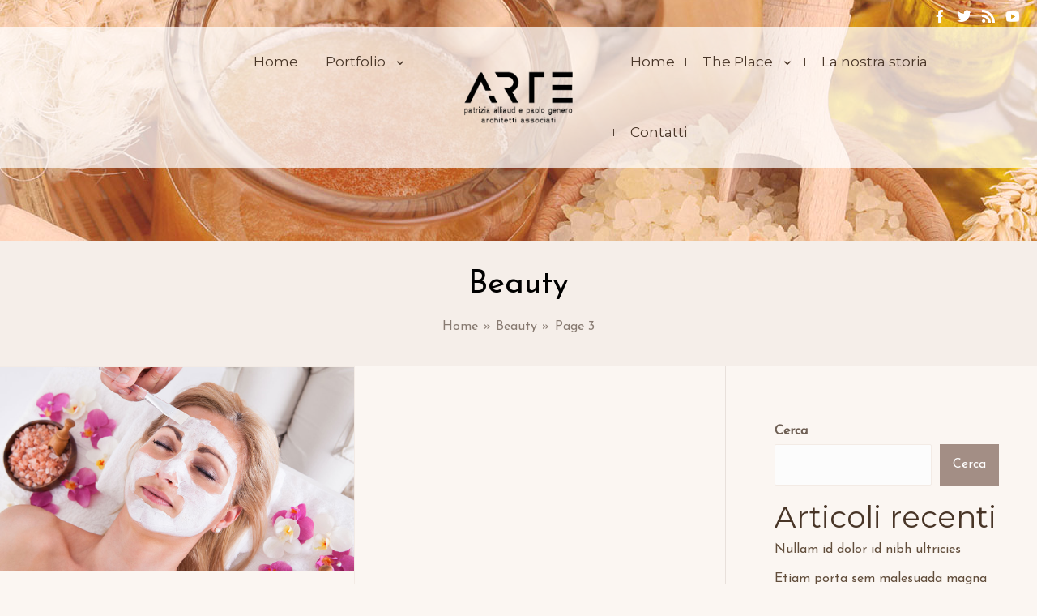

--- FILE ---
content_type: text/html; charset=UTF-8
request_url: https://ar-te.org/tag/beauty/page/3/
body_size: 22721
content:
<!DOCTYPE html>
<html lang="it-IT">
<head>
<meta charset="UTF-8">
<meta name="viewport" content="width=device-width, initial-scale=1">
<link rel="profile" href="http://gmpg.org/xfn/11">
<title>Beauty &#8211; Pagina 3 &#8211; ARTE     </title>
<meta name='robots' content='max-image-preview:large' />
<link rel='dns-prefetch' href='//fonts.googleapis.com' />
<link rel="alternate" type="application/rss+xml" title="ARTE      &raquo; Feed" href="https://ar-te.org/feed/" />
<link rel="alternate" type="application/rss+xml" title="ARTE      &raquo; Feed dei commenti" href="https://ar-te.org/comments/feed/" />
<link rel="alternate" type="application/rss+xml" title="ARTE      &raquo; Beauty Feed del tag" href="https://ar-te.org/tag/beauty/feed/" />
<style id='wp-img-auto-sizes-contain-inline-css' type='text/css'>
img:is([sizes=auto i],[sizes^="auto," i]){contain-intrinsic-size:3000px 1500px}
/*# sourceURL=wp-img-auto-sizes-contain-inline-css */
</style>
<link rel='stylesheet' id='wiz-theme-css-css' href='https://ar-te.org/wp-content/themes/wiz/assets/css/minified/style.min.css?ver=4.0.14' type='text/css' media='all' />
<style id='wiz-theme-css-inline-css' type='text/css'>
.wiz-single-post .has-global-color{color:#a38e85;}.wiz-single-post .wp-block-separator{border-color:#f3ebe5;background-color:#f3ebe5;}.wiz-single-post .has-global-border-color{color:#f3ebe5;}.wiz-single-post .has-text-meta-color{color:#6f6055;}.wiz-single-post .has-global-bg-color{background-color:#ffffff;}.wiz-single-post .has-headings-links-color ,.wiz-single-post .wp-block-cover-image-text a,.wiz-single-post .wp-block-cover-text a,.wiz-single-post section.wp-block-cover-image h2 a,.wiz-single-post section.wp-block-cover-image h2 a:active,.wiz-single-post section.wp-block-cover-image h2 a:focus,section.wp-block-cover-image h2 a:hover{color:#624e3c;}.wiz-single-post .wp-block-cover-text a:hover,.wiz-single-post .wp-block-cover-text a:active,.wiz-single-post .wp-block-cover-image-text a:active,.wiz-single-post .wp-block-cover-image-text a:focus,.wiz-single-post .wp-block-cover-image-text a:hover{color:#a38e85;}.wiz-single-post .wp-block-cover-image .wp-block-cover-image-text,.wiz-single-post .wp-block-cover .wp-block-cover-text,.wiz-single-post section.wp-block-cover-image>h2{font-size:17px;}.wp-block-cover .wp-block-cover-text:not(.has-text-color){color:#fff;}.wiz-single-post .has-global-background-color{background-color:#a38e85;}.wiz-single-post .has-headings-links-background-color{background-color:#624e3c;}.wiz-single-post .has-text-meta-background-color{background-color:#6f6055;}.wiz-single-post .has-global-border-background-color{background-color:#f3ebe5;}.wiz-single-post .has-global-bg-background-color{background-color:#ffffff;}code{background-color:#f0f0f0;}.wp-block-code code{color:#6f6055;}.wiz-single-post .wp-block-table td,.wiz-single-post .wp-block-table th{border-color:#f3ebe5;}.wp-block:not([data-align="wide"]):not([data-align="full"]),.wp-block:not([data-align="wide"]):not([data-align="full"]) > * {max-width:1960px;}.wiz-single-post .has-medium-font-size{font-size:16px;}html{font-size:100%;}a,.page-title{color:#624e3c;}a:not(.button):hover,a:not(.button):focus ,.widget_search .search-form:hover:after{color:#a38e85;}body,button,input,select,textarea,.button,a.wp-block-button__link{font-family:'Josefin Sans',sans-serif;font-weight:normal;font-size:16px;line-height:25.6px;font-style:inherit;}blockquote p ,blockquote em{font-size:16px;}h1,.entry-content h1,.entry-content h1 a,h2,.entry-content h2,.entry-content h2 a,h3,.entry-content h3,.entry-content h3 a,h4,.entry-content h4,.entry-content h4 a,h5,.entry-content h5,.entry-content h5 a,h6,.entry-content h6,.entry-content h6 a,.site-title,.site-title a{font-family:'Montserrat',sans-serif;font-weight:400;font-style:normal;}figcaption{color:#81736a;}.site-title{font-size:35px;}#sitehead .site-logo-img .custom-logo-link img{max-width:164px;}.wiz-logo-svg{width:164px;}.site-header .site-description{font-size:15px;}.blog-posts-container .entry-title ,.blog-posts-container .entry-title a,.category-blog .entry-title a{font-size:22px;font-family:'Josefin Sans',sans-serif;font-weight:400;}.blog-posts-container .entry-meta ,.blog-posts-container .entry-meta * ,.category-blog .entry-meta *{font-size:12px;font-style:inherit;}.comment-reply-title{font-size:26px;font-size:1.625rem;}.wiz-comment-list #cancel-comment-reply-link{font-size:16px;}h1,.entry-content h1,.entry-content h1 a{font-size:50px;}h2,.entry-content h2,.entry-content h2 a{font-size:37px;}h3,.entry-content h3,.entry-content h3 a{font-size:28px;}h4,.entry-content h4,.entry-content h4 a{font-size:21px;}h5,.entry-content h5,.entry-content h5 a{font-size:16px;}h6,.entry-content h6,.entry-content h6 a{font-size:12px;}.wiz-single-post .entry-header .entry-title{font-size:22px;color:#624e3c;}.wiz-single-post.entry-meta,.wiz-single-post .entry-meta *{color:#9b9089;}::selection{background-color:#a38e85;color:#000000;}h1,.entry-content h1,h2,.entry-content h2,h3,.entry-content h3,h4,.entry-content h4,h5,.entry-content h5,h6,.entry-content h6{color:#624e3c;}body{color:#6f6055;}input,input[type="text"],input[type="email"],input[type="url"],input[type="password"],input[type="reset"],input[type="search"],textarea ,select,.widget_search .search-field,.widget_search .search-field:focus,.wiz-single-post .wpcf7 input:not([type=submit]),.wiz-single-post .wpcf7 input:not([type=submit]):focus,.wiz-single-post .wpcf7 select:focus,.wiz-single-post .wpcf7 textarea:focus{color:#6f6055;background-color:#fcfcfc;border-color:#f3ebe5;font-family:inherit;font-weight:inherit;font-style:inherit;}.wiz-single-post .wp-block-search .wp-block-search__input{border-color:#f3ebe5;}.wiz-header-custom-item a{color:#624e3c;}.main-header-menu > li.menu-item > a,.main-header-menu > li.page_item > a{border-bottom-width:1px;}.main-header-bar,.header-main-layout-4 .main-header-container.logo-menu-icon{border-bottom-width:0px;}.wiz-mobile-menu-buttons .menu-toggle .menu-toggle-icon {color:#fbf6f2;}.wiz-mobile-menu-buttons .menu-toggle{background-color:#7a6a5d;}.wiz-mobile-menu-buttons .menu-toggle:hover,.wiz-mobile-menu-buttons .menu-toggle.toggled{background-color:#7a6a5d;}.wiz-mobile-menu-buttons .menu-toggle:hover .menu-toggle-icon,.wiz-mobile-menu-buttons .menu-toggle.toggled .menu-toggle-icon{color:#fbf6f2;}.wiz-header-break-point .wiz-main-header-bar-alignment .main-header-menu a:not(.button),.wiz-header-break-point .wiz-main-header-bar-alignment .main-navigation ul li a ,.wiz-header-break-point .wiz-main-header-bar-alignment .main-header-menu .sub-menu li a,.wiz-header-break-point .wiz-main-header-bar-alignment .main-navigation ul.children li a,.wiz-header-break-point .wiz-main-header-bar-alignment .main-navigation ul.sub-menu li a,.wiz-header-break-point .wiz-main-header-bar-alignment .main-navigation ul.children li a{border-color:#f3ebe5;}input[type="radio"]:checked,input[type=reset],input[type="checkbox"]:checked,input[type="checkbox"]:hover:checked,input[type="checkbox"]:focus:checked,input[type=range]::-webkit-slider-thumb{border-color:#624e3c;background-color:#624e3c;box-shadow:none;}.main-header-menu li > a ,.wiz-header-break-point .main-navigation ul li > a{color:#483527;font-family:'Montserrat',sans-serif;font-weight:normal;font-style:inherit;font-size:17px;}.wiz-header-break-point .main-header-bar .main-header-bar-navigation .menu-item-has-children>.wiz-menu-toggle,.wiz-header-break-point .main-header-bar .main-header-bar-navigation .page_item_has_children>.wiz-menu-toggle{color:#483527;}.wiz-sitehead-custom-menu-items .wiz-search-icon-wrap .wiz-search-icon{color:#483527;}.wiz-sitehead-custom-menu-items .wiz-search-icon-wrap .wiz-search-icon:hover{color:#7892ab;}.wiz-header-break-point .main-header-bar .main-header-bar-navigation .menu-item-has-children:hover>.wiz-menu-toggle,.wiz-header-break-point .main-header-bar .main-header-bar-navigation .page_item_has_children:hover>.wiz-menu-toggle{color:#7892ab;}.wiz-header-break-point .main-header-bar .main-header-bar-navigation .menu-item-has-children>.wiz-menu-toggle::before,.wiz-header-break-point .main-header-bar .main-header-bar-navigation .page_item_has_children>.wiz-menu-toggle::before{font-size:17px;}.main-header-menu > .menu-item > a,.main-header-menu > .menu-item,.main-header-menu > .page_item > a,.main-header-menu > .page_item{line-height:52px;}.site-header .main-header-menu > .menu-item:hover > a,.site-header .main-header-menu > .page_item:hover > a{border-bottom-color:#7892ab;}.main-header-menu li:hover > a,.main-header-menu .wiz-sitehead-custom-menu-items a:not(.button):hover ,.wiz-header-break-point .main-navigation ul li:hover > a{color:#7892ab;} .main-header-menu li.current-menu-item a,.main-header-menu li.current_page_item a,.main-header-menu .current-menu-ancestor > a{color:#7892ab;}.site-header .wiz-sitehead-custom-menu-items > * ,.site-header .wiz-outside-menu .wiz-sitehead-custom-menu-items > *,.woocommerce.wiz-sitehead-custom-menu-items a:not(.button){color:#483527;font-family:inherit;font-weight:400;font-style:inherit;font-size:17px;line-height:52px;}.main-header-menu ul.sub-menu ,.main-header-menu ul.children{border-top-width:0;border-top-color:#f3ebe5;}.main-header-menu ul.sub-menu li,.main-header-menu ul.children li{background-color:#fcfcfc;}.main-header-menu ul.sub-menu li.menu-item-has-children:hover > ul,.main-header-menu ul.children li.page_item_has_children:hover > ul{top:-0px;}.main-header-menu .sub-menu a ,.main-header-menu .children a{border-bottom-width:1px;border-style:solid;border-bottom-color:#f3ebe5;}.main-header-menu .sub-menu li a,.main-header-menu .children li a,.wiz-header-break-point .main-navigation ul.children li a,.wiz-header-break-point .main-navigation ul.sub-menu li a,.wiz-header-break-point .main-navigation ul.children li a{color:#624e3c;font-family:'Montserrat',sans-serif;font-weight:normal;font-style:inherit;}.main-header-menu .sub-menu li a:hover ,.main-header-menu .children li a:hover,.wiz-header-break-point .main-navigation ul.children li a:hover,.wiz-header-break-point .main-navigation ul.sub-menu li a:hover,.wiz-header-break-point .main-navigation ul.children li a:hover{color:#7892ab;}body:not(.wiz-header-break-point) .main-header-menu ul.sub-menu,body:not(.wiz-header-break-point) .main-header-menu ul.children{width:206px;}body:not(.wiz-header-break-point).rtl .main-header-menu li:hover li:hover > ul.sub-menu{right:206px;}.wiz-menu-has-separator .nav-menu>.menu-item:before{color:#624e3c;}.wiz-menu-has-separator .main-header-menu>.menu-item:before,.wiz-menu-has-separator .main-header-menu>.page_item:before{color:#483527;}.site-footer a:hover + .post-count,.site-footer a:focus + .post-count{background:#624e3c;border-color:#624e3c;}.wiz-footer-copyright{color:rgba(255,255,255,0.7);font-size:13px;}.wiz-footer-copyright a ,.footer-menu-has-separator .wiz-footer-copyright .nav-menu>.menu-item:before{color:#ffffff;}.wiz-footer-copyright a:hover{color:#a38e85;}.wiz-footer .widget-title,.wiz-footer .widget-head .widget-title,.wiz-footer .widget-head .widget-title a ,.wiz-footer-copyright .widget-head .widget-title,.wiz-footer-copyright .widget-head .widget-title a{color:#ffffff;}.widget_tag_cloud .tagcloud a,.widget_product_tag_cloud .tagcloud a{border-color:#f3ebe5;}.wiz-footer .widget_tag_cloud .tagcloud a ,.wiz-footer-copyright .widget_tag_cloud .tagcloud a,.wiz-footer .widget_product_tag_cloud .tagcloud a,.wiz-footer-copyright .widget_product_tag_cloud .tagcloud a{border-color:#869db4;}.site-footer{color:rgba(255,255,255,0.7);}.wiz-footer .post-date{color:#cccccc;}.wiz-footer button,.wiz-footer .button,.wiz-footer a.button,.wiz-footer a.button:hover,.wiz-footer .wiz-button,.wiz-footer .button,.wiz-footer .button,.wiz-footer input#submit,.wiz-footer input[type=button],.wiz-footer input[type=submit],.wiz-footer input[type=reset]{color:#cccccc;background-color:#62788c;border-style:solid;border-color:#607589;}.wiz-footer{font-size:16px;font-family:'Josefin Sans',sans-serif;font-weight:400;font-style:inherit;}.wiz-footer button:focus,.wiz-footer button:hover,.wiz-footer .wiz-button:hover,.wiz-footer .button:hover,.wiz-footer a.button:hover,.wiz-footer input[type=reset]:hover,.wiz-footer input[type=reset]:focus,.wiz-footer input#submit:hover,.wiz-footer input#submit:focus,.wiz-footer input[type="button"]:hover,.wiz-footer input[type="button"]:focus,.wiz-footer input[type="submit"]:hover,.wiz-footer input[type="submit"]:focus{color:#cccccc;background-color:#6c839a;border-color:#607589;}.site-header:not(.wiz-is-sticky) .main-header-bar{padding-top:2px;padding-bottom:90px;}.wiz-footer .wiz-footer-overlay{padding-top:60px;padding-bottom:0px;}.wiz-footer .widget-head .widget-title ,.wiz-footer-copyright .widget-head .widget-title{font-size:22px;font-family:'Josefin Sans',sans-serif;font-weight:400;font-style:inherit;}.wiz-footer a{color:#ffffff;}.wiz-footer a:hover,.wiz-footer .no-widget-text a:hover,.wiz-footer a:focus,.wiz-footer .no-widget-text a:focus{color:#e89057;}.wiz-footer a:hover + .post-count{background-color:#ffffff;}.wiz-footer input,.wiz-footer input[type="text"],.wiz-footer input[type="email"],.wiz-footer input[type="url"],.wiz-footer input[type="password"],.wiz-footer input[type="reset"],.wiz-footer input[type="search"],.wiz-footer textarea ,.wiz-single-post .wiz-footer .wpcf7 input:not([type=submit]),.wiz-single-post .wiz-footer .wpcf7 input:not([type=submit]):focus,.wiz-single-post .wiz-footer .wpcf7 select:focus,.wiz-single-post .wiz-footer .wpcf7 textarea:focus,.wiz-footer .widget_search .search-field,.wiz-footer .widget_search .search-field:focus{color:#cccccc;background:#62788c;border-color:#6c839a;}.wiz-footer .widget ,.wiz-footer-copyright .widget{padding-bottom:30px;}.wiz-comment-meta{line-height:1.666666667;font-size:13px;font-size:0.8125rem;}.single .nav-links .nav-previous,.single .nav-links .nav-next,.single .wiz-author-details .author-title,.wiz-comment-meta{color:#624e3c;}.menu-toggle,button,a.button:hover,.button,.wiz-button,input[type=button],input[type=button]:focus,input[type=button]:hover,input[type=reset],input[type=reset]:focus,input[type=reset]:hover,input[type=submit],input[type=submit]:focus,input[type=submit]:hover,.wp-block-button a.wp-block-button__link,.wp-block-search button.wp-block-search__button{color:#ffffff;background-color:#a38e85;border:solid;border-width:0;font-family:inherit;font-weight:inherit;font-style:inherit;}button:focus,.menu-toggle:hover,button:hover,.wiz-button:hover,.button:hover,a.button:hover,input[type=reset]:hover,input[type=reset]:focus,input#submit:hover,input#submit:focus,input[type="button"]:hover,input[type="button"]:focus,input[type="submit"]:hover,input[type="submit"]:focus,.wp-block-button a.wp-block-button__link:hover,.wp-block-search button.wp-block-search__button:hover{background-color:#82726a;}.search-submit,.search-submit:hover,.search-submit:focus{color:#000000;background-color:#624e3c;}.wp-block-button.is-style-outline>a.wp-block-button__link{border-color:#6f6055;}.entry-content{color:#000000;} h2,.entry-content h2,.entry-content h2 a{color:#483527;} h3,.entry-content h3,.entry-content h3 a{color:#483527;} h4,.entry-content h4,.entry-content h4 a{color:#483527;} h5,.entry-content h5,.entry-content h5 a{color:#483527;}.entry-meta,.entry-meta *{color:#9b9089;}.entry-meta a:hover,.entry-meta a:hover *,.entry-meta a:focus,.entry-meta a:focus *{color:#a38e85;}.sidebar-main input,.sidebar-main input[type="text"],.sidebar-main input[type="email"],.sidebar-main input[type="url"],.sidebar-main input[type="password"],.sidebar-main input[type="reset"],.sidebar-main input[type="search"],.sidebar-main textarea ,.sidebar-main select{border-color:#f3ebe5;}.widget-head .widget-title ,.widget-title{font-family:'Josefin Sans',sans-serif;font-weight:normal;font-size:22px;font-style:inherit;}.sidebar-main .widget{padding-bottom:15px;}.wiz-single-post blockquote,.wiz-single-post blockquote a,.wiz-single-post .wp-block-pullquote blockquote{color:#8a7b6d;}.wiz-single-post blockquote ,.wiz-single-post .wp-block-pullquote blockquote{border-color:#f3ebe5;}.wiz-single-postblockquote,.wiz-single-post .wp-block-quote ,.wiz-single-post .wp-block-quote.has-text-align-right{border-color:#f3ebe5;}.wiz-404-layout .wiz-404-text{font-size:200px;font-size:12.5rem;}.widget-title{font-size:22px;font-size:1.375rem;color:#624e3c;}#cat option,.secondary .calendar_wrap thead a,.secondary .calendar_wrap thead a:visited{color:#624e3c;}.calendar_wrap #today,.wiz-progress-val span{background:#a38e85;}.secondary a:hover + .post-count,.secondary a:focus + .post-count{background:#624e3c;border-color:#624e3c;}.calendar_wrap #today > a ,.calendar_wrap #today{color:#000000;}.comments-area{border-top-color:#f3ebe5;}.single .post-navigation{border-color:#f3ebe5;}.wiz-pagination a,.page-links .page-link,.single .post-navigation a{color:#624e3c;}.wiz-pagination a:hover,.wiz-pagination a:focus,.wiz-pagination > span:hover:not(.dots),.wiz-pagination .nav-links > span.current,.page-links > .page-link,.page-links .page-link:hover,.post-navigation a:hover{color:#a38e85;}body:not(.wiz-separate-container) .wiz-article-post:not(.product) > div,.wiz-separate-container .wiz-article-post ,body #primary,body #secondary,.single-post:not(.wiz-separate-container) .post-navigation ,.single-post:not(.wiz-separate-container) .comments-area ,.single-post:not(.wiz-separate-container) .wiz-author-box-info ,.single-post:not(.wiz-separate-container) .comments-area .wiz-comment ,.wiz-left-sidebar #secondary ,.wiz-left-sidebar #primary{border-color:#e8e0db;}.wiz-search-menu-icon form{background-color:#ffffff;}.wiz-search-menu-icon form .search-field{border-color:#f3ebe5;}.search-box .wiz-search-menu-icon form .search-field,.top-bar-search-box .wiz-top-header-section .wiz-search-menu-icon .search-form .search-field{border-width:1px;}.wiz-footer-copyright > .wiz-footer-copyright-content{background-color:#6c839a;}.wiz-sticky-footer #content{background-color:#fbf6f2;}@media (min-width:1025px){.wiz-sticky-footer #content{background-attachment:scroll;}}.wiz-footer-overlay{background-color:#d1a486;}@media (min-width:1025px){.wiz-footer-overlay{background-attachment:scroll;}}.site-header:not(.wiz-is-sticky) .main-header-bar ,.site-header:not(.wiz-is-sticky) .wiz-merged-top-bar-header{background-color:rgba(255,255,255,0.27);background-image:url(https://ar-te.org/wp-content/uploads/2021/10/inner-page-bg.jpg);background-repeat:repeat;background-position:center center;background-size:auto;}@media (min-width:1025px){.site-header:not(.wiz-is-sticky) .main-header-bar ,.site-header:not(.wiz-is-sticky) .wiz-merged-top-bar-header{background-attachment:scroll;}}.wiz-separate-container .wiz-article-post,.wiz-separate-container .wiz-article-single ,.wiz-separate-container .comment-respond ,.wiz-separate-container .wiz-author-box-info ,.wiz-separate-container .wiz-woocommerce-container ,.wiz-separate-container .wiz-comment-list li ,.wiz-separate-container .comments-count-wrapper ,.wiz-separate-container.wiz-two-container #secondary div.widget{background-color:#f7f7f7;}body,.wiz-separate-container ,.entry-layout.blog-large-modern .entry-content{background-color:#fbf6f2;}@media (min-width:1025px){body,.wiz-separate-container ,.entry-layout.blog-large-modern .entry-content{background-attachment:scroll;}}.wiz-footer .calendar_wrap #today{color:#000000;}@media (min-width:545px){.wiz-page-builder-template .comments-area,.single.wiz-page-builder-template .entry-header,.single.wiz-page-builder-template .post-navigation{max-width:1960px;margin-left:auto;margin-right:auto;}}@media (max-width:544px){h1,.entry-content h1,.entry-content h1 a{font-size:30px;}h3,.entry-content h3,.entry-content h3 a{font-size:20px;}}@media (max-width:768px){html{font-size:91.2%;}}@media (max-width:544px){html{font-size:91.2%;}}@media (min-width:769px){.wiz-container{max-width:1960px;}}@font-face {font-family: "Wiz-font";src: url( https://ar-te.org/wp-content/themes/wiz/assets/fonts/wiz-font.woff) format("woff"),url( https://ar-te.org/wp-content/themes/wiz/assets/fonts/wiz-font.ttf) format("truetype"),url( https://ar-te.org/wp-content/themes/wiz/assets/fonts/wiz-font.svg#wiz) format("svg");font-weight: normal;font-style: normal;}.wiz-footer-copyright{border-top-style:solid;border-top-width:2px;border-top-color:#d6ae93;}@media (max-width:920px){.wiz-404-layout .wiz-404-text{font-size:100px;font-size:6.25rem;}}
.wiz-header-break-point .site-header .main-header-bar ,.wiz-header-break-point .header-main-layout-4 .main-header-container.logo-menu-icon{border-bottom-color:#f3ebe5;}#secondary .widget ul > li:not(:lwiz-child){border-bottom-style:solid;border-bottom-width:1px;border-bottom-color:#f3ebe5;}.widget_shopping_cart .total{border-color:#f3ebe5;}#secondary .widget_shopping_cart .total{border:none;}.wiz-footer .widget ul > li , .wiz-footer-copyright .widget ul > li{border-bottom-style:solid;border-bottom-width:1px;border-bottom-color:#869db4;}.wiz-footer .widget_shopping_cart .total{border-color:#869db4;}.wiz-footer .widget .widget-head , .wiz-footer-copyright .widget .widget-head{border-bottom-style:solid;border-bottom-width:1px;border-bottom-color:#d6ae93;}@media (min-width:769px){.main-header-bar, .header-main-layout-4 .main-header-container.logo-menu-icon{border-bottom-color:#f3ebe5;}}@media (min-width:769px){#primary{width:70%;}#secondary{width:30%;}}@media (min-width:1200px){.wp-block-group .has-background{padding:20px;}}@media (min-width:1200px){.wiz-page-builder-template.wiz-left-sidebar .entry-content .wp-block-cover.alignwide, .wiz-page-builder-template.wiz-right-sidebar .entry-content .wp-block-cover.alignwide, .wiz-page-builder-template.wiz-left-sidebar .entry-content .wp-block-cover.alignfull, .wiz-page-builder-template.wiz-right-sidebar .entry-content .wp-block-cover.alignful{padding-right:0;padding-left:0;}}@media (min-width:1200px){.wp-block-cover-image.alignwide .wp-block-cover__inner-container, .wp-block-cover.alignwide .wp-block-cover__inner-container, .wp-block-cover-image.alignfull .wp-block-cover__inner-container, .wp-block-cover.alignfull .wp-block-cover__inner-container{width:100%;}}
.main-header-bar-wrap::before {content: '921';}@media all and ( min-width: 921px ) {.main-header-bar-wrap::before {content: '';}}
/*# sourceURL=wiz-theme-css-inline-css */
</style>
<link rel='stylesheet' id='wiz-contact-form-7-css' href='https://ar-te.org/wp-content/themes/wiz/assets/css/minified/compatibility/contact-form-7.min.css?ver=4.0.14' type='text/css' media='all' />
<link rel='stylesheet' id='wiz-google-fonts-css' href='//fonts.googleapis.com/css?family=Josefin+Sans%3Anormal%2C%7CMontserrat%3A400%2C&#038;ver=4.0.14' type='text/css' media='all' />
<style id='wp-emoji-styles-inline-css' type='text/css'>

	img.wp-smiley, img.emoji {
		display: inline !important;
		border: none !important;
		box-shadow: none !important;
		height: 1em !important;
		width: 1em !important;
		margin: 0 0.07em !important;
		vertical-align: -0.1em !important;
		background: none !important;
		padding: 0 !important;
	}
/*# sourceURL=wp-emoji-styles-inline-css */
</style>
<style id='wp-block-library-inline-css' type='text/css'>
:root{--wp-block-synced-color:#7a00df;--wp-block-synced-color--rgb:122,0,223;--wp-bound-block-color:var(--wp-block-synced-color);--wp-editor-canvas-background:#ddd;--wp-admin-theme-color:#007cba;--wp-admin-theme-color--rgb:0,124,186;--wp-admin-theme-color-darker-10:#006ba1;--wp-admin-theme-color-darker-10--rgb:0,107,160.5;--wp-admin-theme-color-darker-20:#005a87;--wp-admin-theme-color-darker-20--rgb:0,90,135;--wp-admin-border-width-focus:2px}@media (min-resolution:192dpi){:root{--wp-admin-border-width-focus:1.5px}}.wp-element-button{cursor:pointer}:root .has-very-light-gray-background-color{background-color:#eee}:root .has-very-dark-gray-background-color{background-color:#313131}:root .has-very-light-gray-color{color:#eee}:root .has-very-dark-gray-color{color:#313131}:root .has-vivid-green-cyan-to-vivid-cyan-blue-gradient-background{background:linear-gradient(135deg,#00d084,#0693e3)}:root .has-purple-crush-gradient-background{background:linear-gradient(135deg,#34e2e4,#4721fb 50%,#ab1dfe)}:root .has-hazy-dawn-gradient-background{background:linear-gradient(135deg,#faaca8,#dad0ec)}:root .has-subdued-olive-gradient-background{background:linear-gradient(135deg,#fafae1,#67a671)}:root .has-atomic-cream-gradient-background{background:linear-gradient(135deg,#fdd79a,#004a59)}:root .has-nightshade-gradient-background{background:linear-gradient(135deg,#330968,#31cdcf)}:root .has-midnight-gradient-background{background:linear-gradient(135deg,#020381,#2874fc)}:root{--wp--preset--font-size--normal:16px;--wp--preset--font-size--huge:42px}.has-regular-font-size{font-size:1em}.has-larger-font-size{font-size:2.625em}.has-normal-font-size{font-size:var(--wp--preset--font-size--normal)}.has-huge-font-size{font-size:var(--wp--preset--font-size--huge)}.has-text-align-center{text-align:center}.has-text-align-left{text-align:left}.has-text-align-right{text-align:right}.has-fit-text{white-space:nowrap!important}#end-resizable-editor-section{display:none}.aligncenter{clear:both}.items-justified-left{justify-content:flex-start}.items-justified-center{justify-content:center}.items-justified-right{justify-content:flex-end}.items-justified-space-between{justify-content:space-between}.screen-reader-text{border:0;clip-path:inset(50%);height:1px;margin:-1px;overflow:hidden;padding:0;position:absolute;width:1px;word-wrap:normal!important}.screen-reader-text:focus{background-color:#ddd;clip-path:none;color:#444;display:block;font-size:1em;height:auto;left:5px;line-height:normal;padding:15px 23px 14px;text-decoration:none;top:5px;width:auto;z-index:100000}html :where(.has-border-color){border-style:solid}html :where([style*=border-top-color]){border-top-style:solid}html :where([style*=border-right-color]){border-right-style:solid}html :where([style*=border-bottom-color]){border-bottom-style:solid}html :where([style*=border-left-color]){border-left-style:solid}html :where([style*=border-width]){border-style:solid}html :where([style*=border-top-width]){border-top-style:solid}html :where([style*=border-right-width]){border-right-style:solid}html :where([style*=border-bottom-width]){border-bottom-style:solid}html :where([style*=border-left-width]){border-left-style:solid}html :where(img[class*=wp-image-]){height:auto;max-width:100%}:where(figure){margin:0 0 1em}html :where(.is-position-sticky){--wp-admin--admin-bar--position-offset:var(--wp-admin--admin-bar--height,0px)}@media screen and (max-width:600px){html :where(.is-position-sticky){--wp-admin--admin-bar--position-offset:0px}}

/*# sourceURL=wp-block-library-inline-css */
</style><style id='wp-block-archives-inline-css' type='text/css'>
.wp-block-archives{box-sizing:border-box}.wp-block-archives-dropdown label{display:block}
/*# sourceURL=https://ar-te.org/wp-includes/blocks/archives/style.min.css */
</style>
<style id='wp-block-categories-inline-css' type='text/css'>
.wp-block-categories{box-sizing:border-box}.wp-block-categories.alignleft{margin-right:2em}.wp-block-categories.alignright{margin-left:2em}.wp-block-categories.wp-block-categories-dropdown.aligncenter{text-align:center}.wp-block-categories .wp-block-categories__label{display:block;width:100%}
/*# sourceURL=https://ar-te.org/wp-includes/blocks/categories/style.min.css */
</style>
<style id='wp-block-heading-inline-css' type='text/css'>
h1:where(.wp-block-heading).has-background,h2:where(.wp-block-heading).has-background,h3:where(.wp-block-heading).has-background,h4:where(.wp-block-heading).has-background,h5:where(.wp-block-heading).has-background,h6:where(.wp-block-heading).has-background{padding:1.25em 2.375em}h1.has-text-align-left[style*=writing-mode]:where([style*=vertical-lr]),h1.has-text-align-right[style*=writing-mode]:where([style*=vertical-rl]),h2.has-text-align-left[style*=writing-mode]:where([style*=vertical-lr]),h2.has-text-align-right[style*=writing-mode]:where([style*=vertical-rl]),h3.has-text-align-left[style*=writing-mode]:where([style*=vertical-lr]),h3.has-text-align-right[style*=writing-mode]:where([style*=vertical-rl]),h4.has-text-align-left[style*=writing-mode]:where([style*=vertical-lr]),h4.has-text-align-right[style*=writing-mode]:where([style*=vertical-rl]),h5.has-text-align-left[style*=writing-mode]:where([style*=vertical-lr]),h5.has-text-align-right[style*=writing-mode]:where([style*=vertical-rl]),h6.has-text-align-left[style*=writing-mode]:where([style*=vertical-lr]),h6.has-text-align-right[style*=writing-mode]:where([style*=vertical-rl]){rotate:180deg}
/*# sourceURL=https://ar-te.org/wp-includes/blocks/heading/style.min.css */
</style>
<style id='wp-block-latest-comments-inline-css' type='text/css'>
ol.wp-block-latest-comments{box-sizing:border-box;margin-left:0}:where(.wp-block-latest-comments:not([style*=line-height] .wp-block-latest-comments__comment)){line-height:1.1}:where(.wp-block-latest-comments:not([style*=line-height] .wp-block-latest-comments__comment-excerpt p)){line-height:1.8}.has-dates :where(.wp-block-latest-comments:not([style*=line-height])),.has-excerpts :where(.wp-block-latest-comments:not([style*=line-height])){line-height:1.5}.wp-block-latest-comments .wp-block-latest-comments{padding-left:0}.wp-block-latest-comments__comment{list-style:none;margin-bottom:1em}.has-avatars .wp-block-latest-comments__comment{list-style:none;min-height:2.25em}.has-avatars .wp-block-latest-comments__comment .wp-block-latest-comments__comment-excerpt,.has-avatars .wp-block-latest-comments__comment .wp-block-latest-comments__comment-meta{margin-left:3.25em}.wp-block-latest-comments__comment-excerpt p{font-size:.875em;margin:.36em 0 1.4em}.wp-block-latest-comments__comment-date{display:block;font-size:.75em}.wp-block-latest-comments .avatar,.wp-block-latest-comments__comment-avatar{border-radius:1.5em;display:block;float:left;height:2.5em;margin-right:.75em;width:2.5em}.wp-block-latest-comments[class*=-font-size] a,.wp-block-latest-comments[style*=font-size] a{font-size:inherit}
/*# sourceURL=https://ar-te.org/wp-includes/blocks/latest-comments/style.min.css */
</style>
<style id='wp-block-latest-posts-inline-css' type='text/css'>
.wp-block-latest-posts{box-sizing:border-box}.wp-block-latest-posts.alignleft{margin-right:2em}.wp-block-latest-posts.alignright{margin-left:2em}.wp-block-latest-posts.wp-block-latest-posts__list{list-style:none}.wp-block-latest-posts.wp-block-latest-posts__list li{clear:both;overflow-wrap:break-word}.wp-block-latest-posts.is-grid{display:flex;flex-wrap:wrap}.wp-block-latest-posts.is-grid li{margin:0 1.25em 1.25em 0;width:100%}@media (min-width:600px){.wp-block-latest-posts.columns-2 li{width:calc(50% - .625em)}.wp-block-latest-posts.columns-2 li:nth-child(2n){margin-right:0}.wp-block-latest-posts.columns-3 li{width:calc(33.33333% - .83333em)}.wp-block-latest-posts.columns-3 li:nth-child(3n){margin-right:0}.wp-block-latest-posts.columns-4 li{width:calc(25% - .9375em)}.wp-block-latest-posts.columns-4 li:nth-child(4n){margin-right:0}.wp-block-latest-posts.columns-5 li{width:calc(20% - 1em)}.wp-block-latest-posts.columns-5 li:nth-child(5n){margin-right:0}.wp-block-latest-posts.columns-6 li{width:calc(16.66667% - 1.04167em)}.wp-block-latest-posts.columns-6 li:nth-child(6n){margin-right:0}}:root :where(.wp-block-latest-posts.is-grid){padding:0}:root :where(.wp-block-latest-posts.wp-block-latest-posts__list){padding-left:0}.wp-block-latest-posts__post-author,.wp-block-latest-posts__post-date{display:block;font-size:.8125em}.wp-block-latest-posts__post-excerpt,.wp-block-latest-posts__post-full-content{margin-bottom:1em;margin-top:.5em}.wp-block-latest-posts__featured-image a{display:inline-block}.wp-block-latest-posts__featured-image img{height:auto;max-width:100%;width:auto}.wp-block-latest-posts__featured-image.alignleft{float:left;margin-right:1em}.wp-block-latest-posts__featured-image.alignright{float:right;margin-left:1em}.wp-block-latest-posts__featured-image.aligncenter{margin-bottom:1em;text-align:center}
/*# sourceURL=https://ar-te.org/wp-includes/blocks/latest-posts/style.min.css */
</style>
<style id='wp-block-search-inline-css' type='text/css'>
.wp-block-search__button{margin-left:10px;word-break:normal}.wp-block-search__button.has-icon{line-height:0}.wp-block-search__button svg{height:1.25em;min-height:24px;min-width:24px;width:1.25em;fill:currentColor;vertical-align:text-bottom}:where(.wp-block-search__button){border:1px solid #ccc;padding:6px 10px}.wp-block-search__inside-wrapper{display:flex;flex:auto;flex-wrap:nowrap;max-width:100%}.wp-block-search__label{width:100%}.wp-block-search.wp-block-search__button-only .wp-block-search__button{box-sizing:border-box;display:flex;flex-shrink:0;justify-content:center;margin-left:0;max-width:100%}.wp-block-search.wp-block-search__button-only .wp-block-search__inside-wrapper{min-width:0!important;transition-property:width}.wp-block-search.wp-block-search__button-only .wp-block-search__input{flex-basis:100%;transition-duration:.3s}.wp-block-search.wp-block-search__button-only.wp-block-search__searchfield-hidden,.wp-block-search.wp-block-search__button-only.wp-block-search__searchfield-hidden .wp-block-search__inside-wrapper{overflow:hidden}.wp-block-search.wp-block-search__button-only.wp-block-search__searchfield-hidden .wp-block-search__input{border-left-width:0!important;border-right-width:0!important;flex-basis:0;flex-grow:0;margin:0;min-width:0!important;padding-left:0!important;padding-right:0!important;width:0!important}:where(.wp-block-search__input){appearance:none;border:1px solid #949494;flex-grow:1;font-family:inherit;font-size:inherit;font-style:inherit;font-weight:inherit;letter-spacing:inherit;line-height:inherit;margin-left:0;margin-right:0;min-width:3rem;padding:8px;text-decoration:unset!important;text-transform:inherit}:where(.wp-block-search__button-inside .wp-block-search__inside-wrapper){background-color:#fff;border:1px solid #949494;box-sizing:border-box;padding:4px}:where(.wp-block-search__button-inside .wp-block-search__inside-wrapper) .wp-block-search__input{border:none;border-radius:0;padding:0 4px}:where(.wp-block-search__button-inside .wp-block-search__inside-wrapper) .wp-block-search__input:focus{outline:none}:where(.wp-block-search__button-inside .wp-block-search__inside-wrapper) :where(.wp-block-search__button){padding:4px 8px}.wp-block-search.aligncenter .wp-block-search__inside-wrapper{margin:auto}.wp-block[data-align=right] .wp-block-search.wp-block-search__button-only .wp-block-search__inside-wrapper{float:right}
/*# sourceURL=https://ar-te.org/wp-includes/blocks/search/style.min.css */
</style>
<style id='wp-block-search-theme-inline-css' type='text/css'>
.wp-block-search .wp-block-search__label{font-weight:700}.wp-block-search__button{border:1px solid #ccc;padding:.375em .625em}
/*# sourceURL=https://ar-te.org/wp-includes/blocks/search/theme.min.css */
</style>
<style id='wp-block-group-inline-css' type='text/css'>
.wp-block-group{box-sizing:border-box}:where(.wp-block-group.wp-block-group-is-layout-constrained){position:relative}
/*# sourceURL=https://ar-te.org/wp-includes/blocks/group/style.min.css */
</style>
<style id='wp-block-group-theme-inline-css' type='text/css'>
:where(.wp-block-group.has-background){padding:1.25em 2.375em}
/*# sourceURL=https://ar-te.org/wp-includes/blocks/group/theme.min.css */
</style>
<style id='global-styles-inline-css' type='text/css'>
:root{--wp--preset--aspect-ratio--square: 1;--wp--preset--aspect-ratio--4-3: 4/3;--wp--preset--aspect-ratio--3-4: 3/4;--wp--preset--aspect-ratio--3-2: 3/2;--wp--preset--aspect-ratio--2-3: 2/3;--wp--preset--aspect-ratio--16-9: 16/9;--wp--preset--aspect-ratio--9-16: 9/16;--wp--preset--color--black: #000000;--wp--preset--color--cyan-bluish-gray: #abb8c3;--wp--preset--color--white: #ffffff;--wp--preset--color--pale-pink: #f78da7;--wp--preset--color--vivid-red: #cf2e2e;--wp--preset--color--luminous-vivid-orange: #ff6900;--wp--preset--color--luminous-vivid-amber: #fcb900;--wp--preset--color--light-green-cyan: #7bdcb5;--wp--preset--color--vivid-green-cyan: #00d084;--wp--preset--color--pale-cyan-blue: #8ed1fc;--wp--preset--color--vivid-cyan-blue: #0693e3;--wp--preset--color--vivid-purple: #9b51e0;--wp--preset--color--global: #a38e85;--wp--preset--color--global-bg: #ffffff;--wp--preset--color--headings-links: #624e3c;--wp--preset--color--text-meta: #6f6055;--wp--preset--color--global-border: #f3ebe5;--wp--preset--gradient--vivid-cyan-blue-to-vivid-purple: linear-gradient(135deg,rgb(6,147,227) 0%,rgb(155,81,224) 100%);--wp--preset--gradient--light-green-cyan-to-vivid-green-cyan: linear-gradient(135deg,rgb(122,220,180) 0%,rgb(0,208,130) 100%);--wp--preset--gradient--luminous-vivid-amber-to-luminous-vivid-orange: linear-gradient(135deg,rgb(252,185,0) 0%,rgb(255,105,0) 100%);--wp--preset--gradient--luminous-vivid-orange-to-vivid-red: linear-gradient(135deg,rgb(255,105,0) 0%,rgb(207,46,46) 100%);--wp--preset--gradient--very-light-gray-to-cyan-bluish-gray: linear-gradient(135deg,rgb(238,238,238) 0%,rgb(169,184,195) 100%);--wp--preset--gradient--cool-to-warm-spectrum: linear-gradient(135deg,rgb(74,234,220) 0%,rgb(151,120,209) 20%,rgb(207,42,186) 40%,rgb(238,44,130) 60%,rgb(251,105,98) 80%,rgb(254,248,76) 100%);--wp--preset--gradient--blush-light-purple: linear-gradient(135deg,rgb(255,206,236) 0%,rgb(152,150,240) 100%);--wp--preset--gradient--blush-bordeaux: linear-gradient(135deg,rgb(254,205,165) 0%,rgb(254,45,45) 50%,rgb(107,0,62) 100%);--wp--preset--gradient--luminous-dusk: linear-gradient(135deg,rgb(255,203,112) 0%,rgb(199,81,192) 50%,rgb(65,88,208) 100%);--wp--preset--gradient--pale-ocean: linear-gradient(135deg,rgb(255,245,203) 0%,rgb(182,227,212) 50%,rgb(51,167,181) 100%);--wp--preset--gradient--electric-grass: linear-gradient(135deg,rgb(202,248,128) 0%,rgb(113,206,126) 100%);--wp--preset--gradient--midnight: linear-gradient(135deg,rgb(2,3,129) 0%,rgb(40,116,252) 100%);--wp--preset--font-size--small: 12px;--wp--preset--font-size--medium: 20px;--wp--preset--font-size--large: 17px;--wp--preset--font-size--x-large: 42px;--wp--preset--font-size--normal: 15px;--wp--preset--font-size--huge: 23px;--wp--preset--spacing--20: 0.44rem;--wp--preset--spacing--30: 0.67rem;--wp--preset--spacing--40: 1rem;--wp--preset--spacing--50: 1.5rem;--wp--preset--spacing--60: 2.25rem;--wp--preset--spacing--70: 3.38rem;--wp--preset--spacing--80: 5.06rem;--wp--preset--shadow--natural: 6px 6px 9px rgba(0, 0, 0, 0.2);--wp--preset--shadow--deep: 12px 12px 50px rgba(0, 0, 0, 0.4);--wp--preset--shadow--sharp: 6px 6px 0px rgba(0, 0, 0, 0.2);--wp--preset--shadow--outlined: 6px 6px 0px -3px rgb(255, 255, 255), 6px 6px rgb(0, 0, 0);--wp--preset--shadow--crisp: 6px 6px 0px rgb(0, 0, 0);}:where(.is-layout-flex){gap: 0.5em;}:where(.is-layout-grid){gap: 0.5em;}body .is-layout-flex{display: flex;}.is-layout-flex{flex-wrap: wrap;align-items: center;}.is-layout-flex > :is(*, div){margin: 0;}body .is-layout-grid{display: grid;}.is-layout-grid > :is(*, div){margin: 0;}:where(.wp-block-columns.is-layout-flex){gap: 2em;}:where(.wp-block-columns.is-layout-grid){gap: 2em;}:where(.wp-block-post-template.is-layout-flex){gap: 1.25em;}:where(.wp-block-post-template.is-layout-grid){gap: 1.25em;}.has-black-color{color: var(--wp--preset--color--black) !important;}.has-cyan-bluish-gray-color{color: var(--wp--preset--color--cyan-bluish-gray) !important;}.has-white-color{color: var(--wp--preset--color--white) !important;}.has-pale-pink-color{color: var(--wp--preset--color--pale-pink) !important;}.has-vivid-red-color{color: var(--wp--preset--color--vivid-red) !important;}.has-luminous-vivid-orange-color{color: var(--wp--preset--color--luminous-vivid-orange) !important;}.has-luminous-vivid-amber-color{color: var(--wp--preset--color--luminous-vivid-amber) !important;}.has-light-green-cyan-color{color: var(--wp--preset--color--light-green-cyan) !important;}.has-vivid-green-cyan-color{color: var(--wp--preset--color--vivid-green-cyan) !important;}.has-pale-cyan-blue-color{color: var(--wp--preset--color--pale-cyan-blue) !important;}.has-vivid-cyan-blue-color{color: var(--wp--preset--color--vivid-cyan-blue) !important;}.has-vivid-purple-color{color: var(--wp--preset--color--vivid-purple) !important;}.has-black-background-color{background-color: var(--wp--preset--color--black) !important;}.has-cyan-bluish-gray-background-color{background-color: var(--wp--preset--color--cyan-bluish-gray) !important;}.has-white-background-color{background-color: var(--wp--preset--color--white) !important;}.has-pale-pink-background-color{background-color: var(--wp--preset--color--pale-pink) !important;}.has-vivid-red-background-color{background-color: var(--wp--preset--color--vivid-red) !important;}.has-luminous-vivid-orange-background-color{background-color: var(--wp--preset--color--luminous-vivid-orange) !important;}.has-luminous-vivid-amber-background-color{background-color: var(--wp--preset--color--luminous-vivid-amber) !important;}.has-light-green-cyan-background-color{background-color: var(--wp--preset--color--light-green-cyan) !important;}.has-vivid-green-cyan-background-color{background-color: var(--wp--preset--color--vivid-green-cyan) !important;}.has-pale-cyan-blue-background-color{background-color: var(--wp--preset--color--pale-cyan-blue) !important;}.has-vivid-cyan-blue-background-color{background-color: var(--wp--preset--color--vivid-cyan-blue) !important;}.has-vivid-purple-background-color{background-color: var(--wp--preset--color--vivid-purple) !important;}.has-black-border-color{border-color: var(--wp--preset--color--black) !important;}.has-cyan-bluish-gray-border-color{border-color: var(--wp--preset--color--cyan-bluish-gray) !important;}.has-white-border-color{border-color: var(--wp--preset--color--white) !important;}.has-pale-pink-border-color{border-color: var(--wp--preset--color--pale-pink) !important;}.has-vivid-red-border-color{border-color: var(--wp--preset--color--vivid-red) !important;}.has-luminous-vivid-orange-border-color{border-color: var(--wp--preset--color--luminous-vivid-orange) !important;}.has-luminous-vivid-amber-border-color{border-color: var(--wp--preset--color--luminous-vivid-amber) !important;}.has-light-green-cyan-border-color{border-color: var(--wp--preset--color--light-green-cyan) !important;}.has-vivid-green-cyan-border-color{border-color: var(--wp--preset--color--vivid-green-cyan) !important;}.has-pale-cyan-blue-border-color{border-color: var(--wp--preset--color--pale-cyan-blue) !important;}.has-vivid-cyan-blue-border-color{border-color: var(--wp--preset--color--vivid-cyan-blue) !important;}.has-vivid-purple-border-color{border-color: var(--wp--preset--color--vivid-purple) !important;}.has-vivid-cyan-blue-to-vivid-purple-gradient-background{background: var(--wp--preset--gradient--vivid-cyan-blue-to-vivid-purple) !important;}.has-light-green-cyan-to-vivid-green-cyan-gradient-background{background: var(--wp--preset--gradient--light-green-cyan-to-vivid-green-cyan) !important;}.has-luminous-vivid-amber-to-luminous-vivid-orange-gradient-background{background: var(--wp--preset--gradient--luminous-vivid-amber-to-luminous-vivid-orange) !important;}.has-luminous-vivid-orange-to-vivid-red-gradient-background{background: var(--wp--preset--gradient--luminous-vivid-orange-to-vivid-red) !important;}.has-very-light-gray-to-cyan-bluish-gray-gradient-background{background: var(--wp--preset--gradient--very-light-gray-to-cyan-bluish-gray) !important;}.has-cool-to-warm-spectrum-gradient-background{background: var(--wp--preset--gradient--cool-to-warm-spectrum) !important;}.has-blush-light-purple-gradient-background{background: var(--wp--preset--gradient--blush-light-purple) !important;}.has-blush-bordeaux-gradient-background{background: var(--wp--preset--gradient--blush-bordeaux) !important;}.has-luminous-dusk-gradient-background{background: var(--wp--preset--gradient--luminous-dusk) !important;}.has-pale-ocean-gradient-background{background: var(--wp--preset--gradient--pale-ocean) !important;}.has-electric-grass-gradient-background{background: var(--wp--preset--gradient--electric-grass) !important;}.has-midnight-gradient-background{background: var(--wp--preset--gradient--midnight) !important;}.has-small-font-size{font-size: var(--wp--preset--font-size--small) !important;}.has-medium-font-size{font-size: var(--wp--preset--font-size--medium) !important;}.has-large-font-size{font-size: var(--wp--preset--font-size--large) !important;}.has-x-large-font-size{font-size: var(--wp--preset--font-size--x-large) !important;}
/*# sourceURL=global-styles-inline-css */
</style>

<style id='classic-theme-styles-inline-css' type='text/css'>
/*! This file is auto-generated */
.wp-block-button__link{color:#fff;background-color:#32373c;border-radius:9999px;box-shadow:none;text-decoration:none;padding:calc(.667em + 2px) calc(1.333em + 2px);font-size:1.125em}.wp-block-file__button{background:#32373c;color:#fff;text-decoration:none}
/*# sourceURL=/wp-includes/css/classic-themes.min.css */
</style>
<link rel='stylesheet' id='contact-form-7-css' href='https://ar-te.org/wp-content/plugins/contact-form-7/includes/css/styles.css?ver=6.1.4' type='text/css' media='all' />
<link rel='stylesheet' id='esg-plugin-settings-css' href='https://ar-te.org/wp-content/plugins/essential-grid/public/assets/css/settings.css?ver=3.0.15' type='text/css' media='all' />
<link rel='stylesheet' id='tp-fontello-css' href='https://ar-te.org/wp-content/plugins/essential-grid/public/assets/font/fontello/css/fontello.css?ver=3.0.15' type='text/css' media='all' />
<link rel='stylesheet' id='related-styles-css' href='https://ar-te.org/wp-content/plugins/leap-port/assets/css/style.css?ver=6.9' type='text/css' media='all' />
<link rel='stylesheet' id='leap-font-awesome-css' href='https://ar-te.org/wp-content/plugins/leap-port/assets/font-awesome/css/font-awesome.min.css?ver=6.9' type='text/css' media='all' />
<link rel='stylesheet' id='jquery-carouFredSel-css' href='https://ar-te.org/wp-content/plugins/leap-port/assets/js/jquery.carouFredSel.css?ver=6.9' type='text/css' media='all' />
<link rel='stylesheet' id='jquery-ui-accordion-css' href='https://ar-te.org/wp-content/plugins/leap-port/assets/js/jquery.ui.accordion.min.css?ver=6.9' type='text/css' media='all' />
<link rel='stylesheet' id='jquery-prettyPhoto-css' href='https://ar-te.org/wp-content/plugins/leap-port/assets/prettyPhoto/css/prettyPhoto.css?ver=6.9' type='text/css' media='all' />
<link rel='stylesheet' id='leap-templates-style-css' href='https://ar-te.org/wp-content/plugins/leap-port/templates/assets/css/style.css?ver=2.0.1' type='text/css' media='all' />
<link rel='stylesheet' id='wiz-addons-css-css' href='https://ar-te.org/wp-content/uploads/wiz-addons/style.css?ver=1.0.8' type='text/css' media='all' />
<style id='wiz-addons-css-inline-css' type='text/css'>
div.title.title-style3, div.title.title-style5, div.title.title-style6 .title-heading, div.title.title-style7 .title-heading, .leap-testimonials-2 .person-image img{border-color:#a38e85;}.contact-info strong{color:#a38e85;}.ss-content .main-header-menu .menu-item>a, .ss-content .main-header-menu .page_item>a{border-bottom-color:#f3ebe5;}.ss-content .main-header-menu .menu-item:hover>a, .ss-content .main-header-menu li.menu-item:last-child:hover>a, .ss-content .main-header-menu .page_item:hover>a, .ss-content .main-header-menu li.page_item:last-child:hover>a{border-bottom-color:#7892ab;}.header-boxed-width .main-header-content , .header-stretched-width .main-header-content{background-color:rgba(255,255,255,0.72);}.header-main-layout-8 .inline-logo-menu.vertical-separator .site-branding:after{background-color:#f3ebe5;}.site-header .menu-icon-social .icon-bars-btn span{background-color:#ffffff;}.site-header .menu-icon-social .menu-icon:hover span,.site-header .open .icon-bars-btn span{background-color:#a38e85;}.site-header .menu-icon-social .menu-icon{background-color:rgba(111,96,85,0.9);}.header-main-layout-5 .main-header-bar-wrap{width:300px;border-color:#f3ebe5;}.header-main-layout-7 .main-header-bar-wrap{width:60px;border-color:#f3ebe5;}.wiz-main-v-header-align-right.header-main-layout-7{padding-right:60px;}.wiz-main-v-header-align-left.header-main-layout-7{padding-left:60px;}.wiz-main-v-header-align-right .main-header-bar-wrap{border-left-style:solid;border-left-width:0px;}.wiz-main-v-header-align-left .main-header-bar-wrap{border-right-style:solid;border-right-width:0px;}.wiz-main-v-header-align-right.header-main-layout-5{padding-right:300px;}.wiz-main-v-header-align-left.header-main-layout-5{padding-left:300px;}.menu-icon-header-8 .menu-icon{background-color:#f0f0f0;}.vertical-navigation a{color:#483527;font-family:'Montserrat', sans-serif;font-weight:normal;font-size:17px;line-height:52px;}.vertical-navigation ul li:hover a{color:#7892ab;}.ss-content .main-header-menu li.menu-item:last-child>a, .ss-content .main-header-menu li.page_item:last-child>a{border-bottom-width:1px;border-bottom-color:#f3ebe5;}.vertical-navigation ul > li.menu-item:after, .vertical-navigation ul > li.page_item:after{height:1px;}.wiz-menu-has-separator .vertical-navigation .nav-menu>.menu-item:before, .wiz-menu-has-separator .vertical-navigation .nav-menu>.page_item:before{color:#483527;}.vertical-navigation .nav-menu > .menu-item:hover:after, .vertical-navigation .nav-menu > .page_item:hover:after{background-color:#7892ab;}.wiz-header-break-point .site-header.wiz-is-sticky .main-navigation ul li > a,.site-header.wiz-is-sticky .wiz-sitehead-custom-menu-items > *:not(.button),.site-header.wiz-is-sticky .main-header-menu li > a{padding-top:2px;padding-bottom:2px;}.wiz-is-sticky.header-main-layout-4 .main-header-container.logo-menu-icon , .wiz-is-sticky .main-header-bar{border-bottom-color:#f3ebe5;border-bottom-width:1px;}#sitehead.site-header.wiz-is-sticky .wiz-site-identity{padding-top:2px;padding-bottom:2px;}.site-header.wiz-is-sticky .main-header-bar{background-color:rgba(255,255,255,0.8);}@media (min-width:1025px){.site-header.wiz-is-sticky .main-header-bar{background-attachment:scroll;}}@media (max-width:768px){.wiz-is-sticky.header-main-layout-4 .main-header-container.logo-menu-icon , .wiz-is-sticky .main-header-bar{border-bottom-color:#f3ebe5;}}@media (max-width:544px){.wiz-is-sticky.header-main-layout-4 .main-header-container.logo-menu-icon , .wiz-is-sticky .main-header-bar{border-bottom-color:#f3ebe5;}}.wiz-top-header ul.sub-menu{background-color:rgba(255,255,255,0.05);}.wiz-top-header-section-wrap .wiz-top-header-section-1{flex-direction:row;}.wiz-top-header-section-wrap .wiz-top-header-section-2{flex-direction:row;}.wiz-top-header{padding-bottom:0px;background-color:rgba(255,255,255,0.05);font-size:2px;font-family:inherit;font-weight:inherit;font-style:inherit;border-style:solid;border-color:#f3ebe5;border-top-width:0px;border-right-width:0px;border-bottom-width:0px;border-left-width:0px;}.wiz-top-header-section > div{padding-bottom:0px;}.wiz-page-title-addon-content, .header-transparent .wiz-page-title-addon-content,.merged-header-transparent .wiz-page-title-addon-content{padding-top:30px;padding-bottom:30px;}.wiz-page-title{color:#000000;font-family:'Josefin Sans', sans-serif;font-weight:400;font-size:40px;font-style:inherit;}.taxonomy-description{color:#000000;}.wiz-page-title-layout.page-title-layout-1{text-align:center;}.wiz-page-title::after{background-color:#7892ab;height:0px;width:0px;}.page-title-layout-3 .wiz-page-title-wrap{border-color:#7892ab;}.wiz-page-sub-title{color:#6f6055;font-style:inherit;}.wiz-breadcrumb-trail li > span , .wiz-breadcrumb-trail li > span > span , .wiz-breadcrumb-trail > span{color:#887b72;}.wiz-breadcrumb-trail a span{color:#887b72;}.wiz-breadcrumb-trail a:hover span{color:#e89057;}.wiz-breadcrumb-trail , .wiz-breadcrumb-trail *:not(.dashicons){font-family:inherit;font-weight:inherit;font-style:inherit;}div.title.title-style2 .title-heading , div.title.title-style2.alignright .title-heading, div.title.title-style2.title-center .title-heading{border-left-color:#a38e85;border-right-color:#a38e85;}div.title.title-style3 .title-heading, div.title.title-style4 .title-heading{background-color:#a38e85;}div.title.title-style3, div.title.title-style5, div.title.title-style6 .title-heading, div.title.title-style7 .title-heading{border-color:#a38e85;}.wiz-page-title-addon-content, .wiz-merged-header-title{background-color:#f5eee9;}@media (min-width:1025px){.wiz-page-title-addon-content, .wiz-merged-header-title{background-attachment:scroll;}}.wiz-go-top-link{background-color:#dab69e;border-radius:100px;width:41px;height:41px;line-height:41px;color:#ffffff;}.wiz-go-top-link:before{font-size:30px;}.wiz-go-top-link:hover{color:#ffffff;background-color:#e89057;}.wiz-widget-style3 .widget-content,.wiz-widget-style6 div.title .widget-title,.wiz-widget-style6 div.title .widget-title:before, .wiz-widget-style8 .widget-title{border-bottom-color:#869db4;}.wiz-widget-style3 .widget-content , .wiz-widget-style5.widget , .wiz-widget-style9 .widget-title{border-color:#869db4;}.wiz-widget-style7 div.title .widget-title:after{background-color:#869db4;}.wiz-widget-style2 .widget-title ,.wiz-widget-style4 .widget-head{background-color:#f0f0f0;}.wiz-footer .wiz-widget-style3 .widget-content,.wiz-footer .wiz-widget-style6 div.title .widget-title,.wiz-footer .wiz-widget-style6 div.title .widget-title:before  ,.wiz-footer-copyright .wiz-widget-style3 .widget-content,.wiz-footer-copyright .wiz-widget-style6 div.title .widget-title,.wiz-footer-copyright .wiz-widget-style6 div.title .widget-title:before , .wiz-footer .wiz-widget-style8 .widget-title, .wiz-footer-copyright .wiz-widget-style8 .widget-title{border-bottom-color:#e89057;}.wiz-footer .wiz-widget-style3 .widget-content ,.wiz-footer .wiz-widget-style5.widget , .wiz-footer-copyright .wiz-widget-style3 .widget-content ,.wiz-footer-copyright .wiz-widget-style5.widget, .wiz-footer .wiz-widget-style9 .widget-title{border-color:#e89057;}.wiz-footer .wiz-widget-style7 div.title .widget-title:after ,.wiz-footer-copyright .wiz-widget-style7 div.title .widget-title:after {background-color:#e89057;}.wiz-footer .wiz-widget-style2 .widget-title ,.wiz-footer .wiz-widget-style4 .widget-head ,  .wiz-footer-copyright .wiz-widget-style2 .widget-title ,.wiz-footer-copyright .wiz-widget-style4 .widget-head {background-color:#607589;}.tweets-container>div:not(:last-child){border-bottom-color:#f3ebe5;}.kfw-widget-tags .post-tags .label{border-color:#f3ebe5;}.wiz-footer .tweets-container>div:not(:last-child),.wiz-footer-copyright .tweets-container>div:not(:last-child){border-bottom-color:#869db4;}.wiz-footer .kfw-widget-tags .post-tags .label , .wiz-footer-copyright .kfw-widget-tags .post-tags .label{border-color:#869db4;}.wgt-img img{border-color:#f3ebe5;}.wiz-footer .wgt-img img{border-color:#869db4;}.wiz-widget-style10 .widget-title::after{background:url(https://ar-te.org/wp-content/plugins/wiz-addons/addons/extra-widgets/assets/images/sep-pattern.svg) repeat-x;background-position:left 50%;}.blog-layout-3 .wiz-article-post .post-content{border-color:#f3ebe5;}.blog-layout-2 .blog-post-layout-2 , body:not(.wiz-separate-container) .blog-layout-2 .wiz-article-post .blog-post-layout-2{border-color:#f3ebe5;}.blog-layout-3 .wiz-article-post .entry-content{border-top-color:#f3ebe5;}.squares .overlay-image .overlay-color .section-1:before ,.squares .overlay-image .overlay-color .section-1:after ,.squares .overlay-image .overlay-color .section-2:before ,.squares .overlay-image .overlay-color .section-2:after , .bordered .overlay-color ,.framed .overlay-color,.leap-overlay .item-img-color{background-color:#a38e85;}.overlay-image .post-details a:before , .overlay-image .post-details a:after{background-color:#f3ebe5;}.blog-large-modern .entry-content .post-content , .entry-layout.blog-large-modern .entry-content{border-color:#f3ebe5;}.blog-layout-3 .wiz-article-post.has-post-thumbnail .post-content{background-color:#ffffff;}.blog-layout-4 .blog-post-layout-4 .entry-header .wiz-default-featured-section{background-color:#f0f0f0;}.blog-layout-4 .blog-post-layout-4 .entry-header .wiz-default-featured-section:before{background-color:#ffffff;color:#f0f0f0;}.bordered .overlay-color .color-section-1 .color-section-2:after, .bordered .overlay-color .color-section-1 .color-section-2:before{border-color:#494745;}.wiz-pagination.standard .nav-links > a{border-color:#f3ebe5;}.wiz-infinite-scroll-loader .wiz-infinite-scroll-dots .wiz-loader{background-color:#a38e85;}.single .entry-header{text-align:left;}.single .entry-content , .single .comments-area , .single .comments-area .comment-form-textarea textarea{text-align:left;}body:not(.wiz-header-break-point) #site-navigation .wiz-megamenu-item .mega-menu-full-wrap{background-color:#fcfcfc;border-top-width:0;border-top-color:#f3ebe5;}.main-header-menu ul.wiz-megamenu li:last-child>a{border-bottom-width:1px;border-style:solid;border-bottom-color:#f3ebe5;}body:not(.wiz-header-break-point) #site-navigation .wiz-megamenu-item div.mega-menu-full-wrap{-webkit-box-shadow:0 3px 13px 0 rgba(0,0,0,.2);box-shadow:0 3px 13px 0 rgba(0,0,0,.2);}
/*# sourceURL=wiz-addons-css-inline-css */
</style>
<link rel='stylesheet' id='dashicons-css' href='https://ar-te.org/wp-includes/css/dashicons.min.css?ver=6.9' type='text/css' media='all' />
<link rel='stylesheet' id='wiz-child-theme-css-css' href='https://ar-te.org/wp-content/themes/wiz-child/style.css?ver=4.0.13' type='text/css' media='all' />
<link rel='stylesheet' id='bsf-Defaults-css' href='https://ar-te.org/wp-content/uploads/smile_fonts/Defaults/Defaults.css?ver=3.19.11' type='text/css' media='all' />
<script type="text/javascript" src="https://ar-te.org/wp-includes/js/jquery/jquery.min.js?ver=3.7.1" id="jquery-core-js"></script>
<script type="text/javascript" src="https://ar-te.org/wp-includes/js/jquery/jquery-migrate.min.js?ver=3.4.1" id="jquery-migrate-js"></script>
<script type="text/javascript" src="https://ar-te.org/wp-content/plugins/leap-port/assets/js/jquery.cycle.lite.js?ver=6.9" id="jquery-cycle-lite-js"></script>
<script type="text/javascript" src="https://ar-te.org/wp-content/plugins/leap-port/assets/js/jquery.carouFredSel-6.2.1-packed.js?ver=6.9" id="jquery-carouFredSel-js"></script>
<script type="text/javascript" src="https://ar-te.org/wp-content/plugins/leap-port/assets/js/jquery-ui.min.js?ver=6.9" id="tmc-jquery-ui-js"></script>
<script type="text/javascript" src="https://ar-te.org/wp-content/plugins/leap-port/assets/js/masonry/jquery.masonry.min.js?ver=6.9" id="leap-masonry-js"></script>
<script type="text/javascript" src="https://ar-te.org/wp-content/plugins/leap-port/assets/prettyPhoto/js/jquery.prettyPhoto.js?ver=6.9" id="jquery-prettyPhoto-js"></script>
<script type="text/javascript" src="https://ar-te.org/wp-content/plugins/leap-port/assets/js/style.js?ver=6.9" id="releated-script-js"></script>
<link rel="https://api.w.org/" href="https://ar-te.org/wp-json/" /><link rel="alternate" title="JSON" type="application/json" href="https://ar-te.org/wp-json/wp/v2/tags/8" /><link rel="EditURI" type="application/rsd+xml" title="RSD" href="https://ar-te.org/xmlrpc.php?rsd" />
<meta name="generator" content="WordPress 6.9" />
<meta name="generator" content="Powered by WPBakery Page Builder - drag and drop page builder for WordPress."/>
<meta name="generator" content="Powered by Slider Revolution 6.5.17 - responsive, Mobile-Friendly Slider Plugin for WordPress with comfortable drag and drop interface." />
<style id="pbg-blocks-frontend-inline-css">body .entry-content > div:not(:first-child) {margin-block-start:20px;margin-top:20px;}</style><link rel="icon" href="https://ar-te.org/wp-content/uploads/2021/10/cropped-spa-site-icon-100x100.png" sizes="32x32" />
<link rel="icon" href="https://ar-te.org/wp-content/uploads/2021/10/cropped-spa-site-icon-300x300.png" sizes="192x192" />
<link rel="apple-touch-icon" href="https://ar-te.org/wp-content/uploads/2021/10/cropped-spa-site-icon-300x300.png" />
<meta name="msapplication-TileImage" content="https://ar-te.org/wp-content/uploads/2021/10/cropped-spa-site-icon-300x300.png" />
<script>function setREVStartSize(e){
			//window.requestAnimationFrame(function() {
				window.RSIW = window.RSIW===undefined ? window.innerWidth : window.RSIW;
				window.RSIH = window.RSIH===undefined ? window.innerHeight : window.RSIH;
				try {
					var pw = document.getElementById(e.c).parentNode.offsetWidth,
						newh;
					pw = pw===0 || isNaN(pw) ? window.RSIW : pw;
					e.tabw = e.tabw===undefined ? 0 : parseInt(e.tabw);
					e.thumbw = e.thumbw===undefined ? 0 : parseInt(e.thumbw);
					e.tabh = e.tabh===undefined ? 0 : parseInt(e.tabh);
					e.thumbh = e.thumbh===undefined ? 0 : parseInt(e.thumbh);
					e.tabhide = e.tabhide===undefined ? 0 : parseInt(e.tabhide);
					e.thumbhide = e.thumbhide===undefined ? 0 : parseInt(e.thumbhide);
					e.mh = e.mh===undefined || e.mh=="" || e.mh==="auto" ? 0 : parseInt(e.mh,0);
					if(e.layout==="fullscreen" || e.l==="fullscreen")
						newh = Math.max(e.mh,window.RSIH);
					else{
						e.gw = Array.isArray(e.gw) ? e.gw : [e.gw];
						for (var i in e.rl) if (e.gw[i]===undefined || e.gw[i]===0) e.gw[i] = e.gw[i-1];
						e.gh = e.el===undefined || e.el==="" || (Array.isArray(e.el) && e.el.length==0)? e.gh : e.el;
						e.gh = Array.isArray(e.gh) ? e.gh : [e.gh];
						for (var i in e.rl) if (e.gh[i]===undefined || e.gh[i]===0) e.gh[i] = e.gh[i-1];
											
						var nl = new Array(e.rl.length),
							ix = 0,
							sl;
						e.tabw = e.tabhide>=pw ? 0 : e.tabw;
						e.thumbw = e.thumbhide>=pw ? 0 : e.thumbw;
						e.tabh = e.tabhide>=pw ? 0 : e.tabh;
						e.thumbh = e.thumbhide>=pw ? 0 : e.thumbh;
						for (var i in e.rl) nl[i] = e.rl[i]<window.RSIW ? 0 : e.rl[i];
						sl = nl[0];
						for (var i in nl) if (sl>nl[i] && nl[i]>0) { sl = nl[i]; ix=i;}
						var m = pw>(e.gw[ix]+e.tabw+e.thumbw) ? 1 : (pw-(e.tabw+e.thumbw)) / (e.gw[ix]);
						newh =  (e.gh[ix] * m) + (e.tabh + e.thumbh);
					}
					var el = document.getElementById(e.c);
					if (el!==null && el) el.style.height = newh+"px";
					el = document.getElementById(e.c+"_wrapper");
					if (el!==null && el) {
						el.style.height = newh+"px";
						el.style.display = "block";
					}
				} catch(e){
					console.log("Failure at Presize of Slider:" + e)
				}
			//});
		  };</script>
		<style type="text/css" id="wp-custom-css">
			/* Doc CSS */
.doctitle {
	margin-bottom: 0 !important;
}
.title-box {
	margin-bottom: 0 !important;
}
.title-content {
	margin-left: 0 !important;
}
.title-box{
	padding-top: 0.5em;
  border-radius:  6px 6px 6px 6px;
  border-left:  2px solid #fff;
  border-left-width:  2px;
  border-left-style:  solid;
  border-left-color:  rgb(255, 255, 255);
  border-bottom:  1px solid #e0e7f0;
  border-bottom-width:  1px;
  border-bottom-style:  solid;
  border-bottom-color:  rgb(224, 231, 240);
        transition:  all 200ms;
}

.title-box:hover{
  border-radius: 0 6px 6px 0;
  border-left: 2px solid #f67207;
  box-shadow: 8px 4px 10px -1px rgb(202 207 214 / 53%);
  border-bottom: 1px solid #fff;
  background-repeat: no-repeat;
  transition: all 200ms;
}
.wp-block-quote {
    border-left: 0.3em solid #ee73182e;
    margin: 0 0 1.75em;
    padding-left: 1em;
    background-color: #ee731817;
}
.wiz-custom-html button {
	color: #ffffff;
}
.docs-tax-templates-enabled .taxonomy-description {
	display:none;
}
.docs-tax-templates-enabled h1.wiz-page-title {
	font-size: 0px !important;
}
.docs-tax-templates-enabled h1.wiz-page-title span {
	font-size: 30px !important;
}
/*
 * Added By Abanob
 **/
 
.premium-gallery-load-more-btn {
	position: relative;
}		</style>
		<noscript><style> .wpb_animate_when_almost_visible { opacity: 1; }</style></noscript><link rel='stylesheet' id='rs-plugin-settings-css' href='https://ar-te.org/wp-content/plugins/revslider/public/assets/css/rs6.css?ver=6.5.17' type='text/css' media='all' />
<style id='rs-plugin-settings-inline-css' type='text/css'>
#rs-demo-id {}
/*# sourceURL=rs-plugin-settings-inline-css */
</style>
</head>

<body itemtype='https://schema.org/Blog' itemscope='itemscope' class="archive paged tag tag-beauty tag-8 wp-custom-logo wp-embed-responsive paged-3 tag-paged-3 wp-theme-wiz wp-child-theme-wiz-child pbg-body wiz-page-builder-template wiz-right-sidebar wiz-4.0.14 wiz-header-custom-item-inside wiz-menu-has-separator footer-menu-has-separator  wpb-js-composer js-comp-ver-6.8.0 vc_responsive">



<div id="page" class="hfeed site">
	<a class="skip-link screen-reader-text" href="#content">Skip to content</a>

	
	
		<header itemtype="https://schema.org/WPHeader" itemscope="itemscope" id="sitehead" class="site-header header-main-layout-3 wiz-mobile-header-inline header-stretched-width wiz-sticky-header all-devices sticky-main-header sticky-slide" role="banner">

			<div class="wiz-merged-top-bar-header"><div class="wiz-top-header-wrap" >
	<div class="wiz-top-header  all-devices" >
		<div class="wiz-container">
			<div class="wiz-row wiz-flex wiz-top-header-section-wrap">
													<div class="wiz-top-header-section wiz-top-header-section-2 wiz-flex wiz-justify-content-flex-end mt-topbar-section-equally wiz-col-md-12 wiz-col-xs-12 wiz-flex-1" >
							<div class="wiz-top-widget-section2-area"><div id="wiz-widget-social-icons-1" class="widget wiz-widget-style8 kwf-widget-social-icon"><div class="widget-content">						<div class="wiz-social-profiles simple row">
									<a href=""
						class="wiz-profile-link"
						target="_self">
						<span
							class="profile-icon facebook-alt"><span
								class="dashicons dashicons-facebook-alt"></span></span>
											</a>
									<a href=""
						class="wiz-profile-link"
						target="_self">
						<span
							class="profile-icon twitter"><span
								class="dashicons dashicons-twitter"></span></span>
											</a>
									<a href=""
						class="wiz-profile-link"
						target="_self">
						<span
							class="profile-icon rss"><span
								class="dashicons dashicons-rss"></span></span>
											</a>
									<a href=""
						class="wiz-profile-link"
						target="_self">
						<span
							class="profile-icon youtube"><span
								class="dashicons dashicons-youtube"></span></span>
											</a>
							</div> 
			<style type='text/css' class='wiz-widget-social-icons-1-inline-style'>#wiz-widget-social-icons-1 .wiz-social-profiles .wiz-profile-link .profile-icon span{font-size:20px;}#wiz-widget-social-icons-1 .wiz-social-profiles .wiz-profile-link .profile-icon{width:20px;height:20px;line-height:20px;}#wiz-widget-social-icons-1 .wiz-social-profiles .wiz-profile-link:not(:last-child){padding-right:10px;}#wiz-widget-social-icons-1 .wiz-social-profiles{flex-direction:row;}#wiz-widget-social-icons-1 .wiz-social-profiles{justify-content:center;}#wiz-widget-social-icons-1 .wiz-social-profiles .wiz-profile-link .profile-icon.facebook-alt{color:#ffffff;}#wiz-widget-social-icons-1 .wiz-social-profiles .wiz-profile-link .profile-icon.facebook-alt:hover{color:#e89057;}#wiz-widget-social-icons-1 .wiz-social-profiles .wiz-profile-link .profile-icon.twitter{color:#ffffff;}#wiz-widget-social-icons-1 .wiz-social-profiles .wiz-profile-link .profile-icon.twitter:hover{color:#e89057;}#wiz-widget-social-icons-1 .wiz-social-profiles .wiz-profile-link .profile-icon.rss{color:#ffffff;}#wiz-widget-social-icons-1 .wiz-social-profiles .wiz-profile-link .profile-icon.rss:hover{color:#e89057;}#wiz-widget-social-icons-1 .wiz-social-profiles .wiz-profile-link .profile-icon.youtube{color:#ffffff;}#wiz-widget-social-icons-1 .wiz-social-profiles .wiz-profile-link .profile-icon.youtube:hover{color:#e89057;}</style></div></div></div>												</div>
							</div>
		</div><!-- .wiz-container -->
	</div><!-- .wiz-top-header -->
</div><!-- .wiz-top-header-wrap -->

			<div class="main-header-bar-wrap">
	<div class="main-header-bar">
		<div class='main-header-content'>		<div class="wiz-container">

			<div class="wiz-flex main-header-container ">
				
		<div class="site-branding">
			<div class="wiz-site-identity" itemscope="itemscope" itemtype="https://schema.org/Organization">
				<span class="site-logo-img"><a href="https://ar-te.org/" class="custom-logo-link" rel="home" itemprop="url"><img width="812" height="326" src="https://ar-te.org/wp-content/uploads/2021/10/cropped-arte-associati-trasparente.png" class="custom-logo" alt="" decoding="async" srcset="" sizes="(max-width: 812px) 100vw, 812px" /></a></span>			</div>
		</div>
		<!-- .site-branding -->
				<div class="wiz-mobile-menu-buttons">

			
					<div class="wiz-button-wrap">			
		<button type="button" class="menu-toggle main-header-menu-toggle " rel="main-menu" data-target="#site-navigation" aria-controls='site-navigation' aria-expanded='false'>
				<span class="screen-reader-text">Main Menu</span>
				<i class="menu-toggle-icon"></i>
							</button>
		</div>
			
			
		</div>
							<div class="wiz-main-header-bar-alignment"><nav itemtype="https://schema.org/SiteNavigationElement" itemscope="itemscope" id="site-navigation" class="wiz-flex-grow-1" role="navigation" aria-label="Site Navigation"><div class="main-navigation"><div class="main-header-bar-navigation left-menu"><ul id="left-menu" class="main-header-menu wiz-flex wiz-justify-content-flex-end submenu-box-shadow submenu-fade-move submenu-with-border submenu-box-shadow"><li id="menu-item-3477" class="menu-item menu-item-type-post_type menu-item-object-page menu-item-3477"><a href="https://ar-te.org/?page_id=3288"><span>Home</span></a></li>
<li id="menu-item-3486" class="menu-item menu-item-type-post_type menu-item-object-page menu-item-has-children menu-item-3486"><a href="https://ar-te.org/?page_id=321"><span>Portfolio</span></a>
<ul class="sub-menu">
	<li id="menu-item-3487" class="menu-item menu-item-type-post_type menu-item-object-page menu-item-3487"><a href="https://ar-te.org/?page_id=3432"><span>Lavori Pubblici</span></a></li>
	<li id="menu-item-3488" class="menu-item menu-item-type-post_type menu-item-object-page menu-item-3488"><a href="https://ar-te.org/?page_id=3434"><span>Decorazione</span></a></li>
	<li id="menu-item-3489" class="menu-item menu-item-type-post_type menu-item-object-page menu-item-3489"><a href="https://ar-te.org/?page_id=3433"><span>Progettazione</span></a></li>
	<li id="menu-item-3490" class="menu-item menu-item-type-post_type menu-item-object-page menu-item-3490"><a href="https://ar-te.org/?page_id=3429"><span>Recupero</span></a></li>
	<li id="menu-item-3491" class="menu-item menu-item-type-post_type menu-item-object-page menu-item-3491"><a href="https://ar-te.org/?page_id=3431"><span>Restauro</span></a></li>
</ul>
</li>
</ul></div><div class="main-header-bar-navigation right-menu"><ul id="primary-menu" class="main-header-menu wiz-flex wiz-justify-content-flex-end submenu-box-shadow submenu-fade-move submenu-with-border submenu-box-shadow"><li id="menu-item-3498" class="menu-item menu-item-type-post_type menu-item-object-page menu-item-3498"><a href="https://ar-te.org/?page_id=3288"><span>Home</span></a></li>
<li id="menu-item-3497" class="menu-item menu-item-type-post_type menu-item-object-page menu-item-has-children menu-item-3497"><a href="https://ar-te.org/?page_id=321"><span>The Place</span></a>
<ul class="sub-menu">
	<li id="menu-item-3496" class="menu-item menu-item-type-post_type menu-item-object-page menu-item-3496"><a href="https://ar-te.org/?page_id=3431"><span>Restauro</span></a></li>
	<li id="menu-item-3495" class="menu-item menu-item-type-post_type menu-item-object-page menu-item-3495"><a href="https://ar-te.org/?page_id=3429"><span>Recupero</span></a></li>
	<li id="menu-item-3494" class="menu-item menu-item-type-post_type menu-item-object-page menu-item-3494"><a href="https://ar-te.org/?page_id=3433"><span>Progettazione</span></a></li>
	<li id="menu-item-3493" class="menu-item menu-item-type-post_type menu-item-object-page menu-item-3493"><a href="https://ar-te.org/?page_id=3434"><span>Decorazione</span></a></li>
	<li id="menu-item-3492" class="menu-item menu-item-type-post_type menu-item-object-page menu-item-3492"><a href="https://ar-te.org/?page_id=3432"><span>Lavori Pubblici</span></a></li>
</ul>
</li>
<li id="menu-item-3426" class="menu-item menu-item-type-post_type menu-item-object-page menu-item-3426"><a href="https://ar-te.org/?page_id=321"><span>La nostra storia</span></a></li>
<li id="menu-item-3416" class="menu-item menu-item-type-post_type menu-item-object-page menu-item-3416"><a href="https://ar-te.org/?page_id=319"><span>Contatti</span></a></li>
</ul></div></div></nav></div>							</div><!-- Main Header Container -->
		</div><!-- wiz-row -->

		<div/>	</div> <!-- Main Header Bar -->
</div> <!-- Main Header Bar Wrap -->
</div><!-- .wiz-merged-top-bar-header -->
			
		</header><!-- #sitehead -->
		
	<div class="wiz-page-title-addon-content all-devices">
	<div class="wiz-page-title-layout page-title-layout-1 has-breadcrumb" >
		<div class="wiz-container">
			<div class="wiz-page-title-wrap">
				
				<h1 class="wiz-page-title">
					Beauty						</h1>
																</div>
				<nav role="navigation" aria-label="Breadcrumbs" class="wiz-breadcrumb-trail breadcrumbs" itemprop="breadcrumb"><ul class="trail-items" itemscope itemtype="https://schema.org/BreadcrumbList"><meta name="numberOfItems" content="3" /><meta name="itemListOrder" content="Ascending" /><li itemprop="itemListElement" itemscope itemtype="https://schema.org/ListItem" class="trail-item trail-begin"><a href="https://ar-te.org" rel="home" aria-label="Home" itemtype="https://schema.org/Thing" itemprop="item"><span itemprop="name"><span class="breadcrumb-home">Home</span></span></a><span class="breadcrumb-sep">»</span></li><li itemprop="itemListElement" itemscope itemtype="https://schema.org/ListItem" class="trail-item"><a href="https://ar-te.org/tag/beauty/" itemtype="https://schema.org/Thing" itemprop="item"><span itemprop="name">Beauty</span></a><span class="breadcrumb-sep">»</span></li><li itemprop="itemListElement" itemscope itemtype="https://schema.org/ListItem" class="trail-item trail-end"><span itemprop="item"><span itemprop="name">Page 3</span></span></li></ul></nav>			</div>
	</div>
</div>

	
	<div id="content" class="site-content">

		<div class="wiz-container">

		

	<div id="primary" class="content-area primary">

		
		
			
			<main id="main" class="site-main" role="main">

				
					<div class="wiz-row"><div class="blog-posts-container blog-layout-2 masonry framed  wiz-img-left">
					

<article itemtype="https://schema.org/CreativeWork" itemscope="itemscope" id="post-237" class="post-237 post type-post status-publish format-standard has-post-thumbnail hentry category-beauty category-nails category-spa tag-beauty tag-relax tag-spa wiz-article-post  wiz-col-md-6 wiz-col-sm-6 wiz-col-xs-12">

	
	<div class="wiz-post-format- blog-post-layout-2">

	<div class="post-content ">
			<div class="wiz-blog-featured-section post-thumb "><div class="post-thumb-img-content post-thumb"><img width="1200" height="675" src="https://ar-te.org/wp-content/uploads/2015/08/face-musk.jpg" class="attachment-full size-full wp-post-image" alt="face-musk" itemprop="image" decoding="async" srcset="https://ar-te.org/wp-content/uploads/2015/08/face-musk.jpg 1200w, https://ar-te.org/wp-content/uploads/2015/08/face-musk-300x169.jpg 300w, https://ar-te.org/wp-content/uploads/2015/08/face-musk-1024x576.jpg 1024w, https://ar-te.org/wp-content/uploads/2015/08/face-musk-768x432.jpg 768w" sizes="(max-width: 1200px) 100vw, 1200px" /><div class="overlay-image"><div class="overlay-color"></div><div class="post-details"><a class="post-link" href=https://ar-te.org/2015/08/vestibulum-id-ligula-porta-felis-euismod-semper/></a></div></div></div></div>							<header class="entry-header">
					<h2 class="entry-title"><a href="https://ar-te.org/2015/08/vestibulum-id-ligula-porta-felis-euismod-semper/" rel="bookmark">Vestibulum id ligula porta felis</a></h2>					<div class="entry-meta"><span class="posted-by vcard author" itemtype="https://schema.org/Person" itemscope="itemscope" itemprop="author"> <a class="url fn n" title="View all posts by arteadmin" href="https://ar-te.org/author/arteadmin/" rel="author" itemprop="url"> <span class="author-name" itemprop="name">arteadmin</span> </a></span>  <span class="posted-on"><span class="published" itemprop="datePublished"> 6 Agosto 2015</span><span class="updated" itemprop="dateModified"> 4 Maggio 2024</span></span>  <span class="cat-links"><a href="https://ar-te.org/category/beauty/" rel="category tag">Beauty</a>, <a href="https://ar-te.org/category/nails/" rel="category tag">Nails</a>, <a href="https://ar-te.org/category/spa/" rel="category tag">Spa</a></span></div>			</header><!-- .entry-header -->
												<div class="entry-content clear" itemprop="text">

					
					<p>Lorem ipsum dolor sit amet, consectetur adipiscing elit. Mauris ut tellus vehicula urna semper tristique. Ut iaculis dui elit. Integer posuere vulputate nisi, sit amet lacinia lacus viverra a. Phasellus vestibulum nulla a quam luctus, vitae auctor felis posuere. Donec viverra auctor velit ut ullamcorper. Vestibulum consequat turpis ac sem &hellip;</p>
<p class="read-more"> <a class="" href="https://ar-te.org/2015/08/vestibulum-id-ligula-porta-felis-euismod-semper/"> <span class="screen-reader-text">Vestibulum id ligula porta felis</span>Read More &raquo;</a></p>

					
								</div><!-- .entry-content .clear -->
							</div><!-- .post-content -->

</div> <!-- .blog-layout-1 -->

	
</article><!-- #post-## -->


					
					</div></div>
				
			</main><!-- #main -->
			
		<div class='wiz-pagination next-prev'>
	<nav class="navigation pagination" aria-label="Paginazione degli articoli">
		<h2 class="screen-reader-text">Paginazione degli articoli</h2>
		<div class="nav-links"><a class="prev page-numbers" href="https://ar-te.org/tag/beauty/page/2/">< Previous</a>
<a class="page-numbers" href="https://ar-te.org/tag/beauty/">1</a>
<a class="page-numbers" href="https://ar-te.org/tag/beauty/page/2/">2</a>
<span aria-current="page" class="page-numbers current">3</span>
<a class="page-numbers" href="https://ar-te.org/tag/beauty/page/4/">4</a>
<a class="next page-numbers" href="https://ar-te.org/tag/beauty/page/4/">Next ></a></div>
	</nav></div>
		
	</div><!-- #primary -->


	
<div itemtype="https://schema.org/WPSideBar" itemscope="itemscope" id="secondary" class="widget-area secondary" role="complementary">

	<div class="sidebar-main">

	
		
			<div id="block-2" class="widget wiz-widget-style8 widget_block widget_search"><div class="widget-content"><form role="search" method="get" action="https://ar-te.org/" class="wp-block-search__button-outside wp-block-search__text-button wp-block-search"    ><label class="wp-block-search__label" for="wp-block-search__input-1" >Cerca</label><div class="wp-block-search__inside-wrapper" ><input class="wp-block-search__input" id="wp-block-search__input-1" placeholder="" value="" type="search" name="s" required /><button aria-label="Cerca" class="wp-block-search__button wp-element-button" type="submit" >Cerca</button></div></form></div></div><div id="block-3" class="widget wiz-widget-style8 widget_block"><div class="widget-content"><div class="wp-block-group"><div class="wp-block-group__inner-container is-layout-flow wp-block-group-is-layout-flow"><h2 class="wp-block-heading">Articoli recenti</h2><ul class="wp-block-latest-posts__list wp-block-latest-posts"><li><a class="wp-block-latest-posts__post-title" href="https://ar-te.org/2016/02/nullam-id-dolor-id-nibh-ultricies/">Nullam id dolor id nibh ultricies</a></li>
<li><a class="wp-block-latest-posts__post-title" href="https://ar-te.org/2016/02/etiam-porta-sem-malesuada-magna-mollis-euismod/">Etiam porta sem malesuada magna mollis euismod</a></li>
<li><a class="wp-block-latest-posts__post-title" href="https://ar-te.org/2016/02/praesent-lobortis-odio-sit-amet-ipsum/">Praesent lobortis odio sit amet ipsum</a></li>
<li><a class="wp-block-latest-posts__post-title" href="https://ar-te.org/2015/08/etiam-porta-sem-malesuada-magna-mollis/">Etiam porta sem malesuada magna</a></li>
<li><a class="wp-block-latest-posts__post-title" href="https://ar-te.org/2015/08/lorem-ipsum-dolor-sit-amet-consectetur/">Lorem ipsum dolor sit amet, consect</a></li>
</ul></div></div></div></div><div id="block-4" class="widget wiz-widget-style8 widget_block"><div class="widget-content"><div class="wp-block-group"><div class="wp-block-group__inner-container is-layout-flow wp-block-group-is-layout-flow"><h2 class="wp-block-heading">Commenti recenti</h2><ol class="wp-block-latest-comments"><li class="wp-block-latest-comments__comment"><article><footer class="wp-block-latest-comments__comment-meta"><span class="wp-block-latest-comments__comment-author">Tommy</span> su <a class="wp-block-latest-comments__comment-link" href="https://ar-te.org/2015/08/vivamus-sagittis-lacus-vel-augue-laoreet/#comment-2">Vivamus sagittis lacus vel augue</a></footer></article></li><li class="wp-block-latest-comments__comment"><article><footer class="wp-block-latest-comments__comment-meta"><span class="wp-block-latest-comments__comment-author">Tommy</span> su <a class="wp-block-latest-comments__comment-link" href="https://ar-te.org/2015/08/lorem-ipsum-dolor-sit-amet-consectetur/#comment-5">Lorem ipsum dolor sit amet, consect</a></footer></article></li><li class="wp-block-latest-comments__comment"><article><footer class="wp-block-latest-comments__comment-meta"><span class="wp-block-latest-comments__comment-author">Tommy</span> su <a class="wp-block-latest-comments__comment-link" href="https://ar-te.org/2015/08/vestibulum-id-ligula-porta-felis-euismod-semper/#comment-4">Vestibulum id ligula porta felis</a></footer></article></li><li class="wp-block-latest-comments__comment"><article><footer class="wp-block-latest-comments__comment-meta"><span class="wp-block-latest-comments__comment-author">Nellie</span> su <a class="wp-block-latest-comments__comment-link" href="https://ar-te.org/2015/08/vestibulum-id-ligula-porta-felis-euismod-semper/#comment-3">Vestibulum id ligula porta felis</a></footer></article></li></ol></div></div></div></div><div id="block-5" class="widget wiz-widget-style8 widget_block"><div class="widget-content"><div class="wp-block-group"><div class="wp-block-group__inner-container is-layout-flow wp-block-group-is-layout-flow"><h2 class="wp-block-heading">Archivi</h2><ul class="wp-block-archives-list wp-block-archives">	<li><a href='https://ar-te.org/2016/02/'>Febbraio 2016</a></li>
	<li><a href='https://ar-te.org/2015/08/'>Agosto 2015</a></li>
</ul></div></div></div></div><div id="block-6" class="widget wiz-widget-style8 widget_block"><div class="widget-content"><div class="wp-block-group"><div class="wp-block-group__inner-container is-layout-flow wp-block-group-is-layout-flow"><h2 class="wp-block-heading">Categorie</h2><ul class="wp-block-categories-list wp-block-categories">	<li class="cat-item cat-item-2"><a href="https://ar-te.org/category/beauty/">Beauty</a>
</li>
	<li class="cat-item cat-item-4"><a href="https://ar-te.org/category/nails/">Nails</a>
</li>
	<li class="cat-item cat-item-5"><a href="https://ar-te.org/category/relax/">Relax</a>
</li>
	<li class="cat-item cat-item-6"><a href="https://ar-te.org/category/spa/">Spa</a>
</li>
</ul></div></div></div></div><div id="text-2" class="widget wiz-widget-style8 widget_text"><div class="widget-head"><div class="title"><h4 class="widget-title">About Us</h4></div></div><div class="widget-content">			<div class="textwidget"><div id="leap-text-html-widget-2" class="leap-widget-style4">
<div id="text-html-widget-2" class="widget text-html">
<div class="widget-content">
<div>Lorem ipsum dolor sit amet, consectetur adipiscing elit. Mauris ut tellus vehicula urna semper tristique. Ut iaculis dui elit. Integer posuere vulputate nisi, sit amet lacinia lacus viverra a. Phasellus vestibulum nulla a quam luctus, vitae auctor felis posuere. Donec viverra auctor velit ut ullamcorper.</div>
</div>
</div>
</div>
</div>
		</div></div><div id="posts-list-widget-1" class="widget wiz-widget-style8 kfw-widget-posts-list"><div class="widget-head"><div class="title"><h4 class="widget-title">Recent Posts</h4></div></div><div class="widget-content">		<ul class="wiz-wdg-posts-list">
							<li>
										<div class="wgt-img">
							<a class="ttip" title="Nullam id dolor id nibh ultricies" href="https://ar-te.org/2016/02/nullam-id-dolor-id-nibh-ultricies/" ><img width="50" height="50" src="https://ar-te.org/wp-content/uploads/2016/02/candel-100x100.jpg" class="attachment-50x50 size-50x50 wp-post-image" alt="candel" decoding="async" loading="lazy" srcset="https://ar-te.org/wp-content/uploads/2016/02/candel-100x100.jpg 100w, https://ar-te.org/wp-content/uploads/2016/02/candel-150x150.jpg 150w" sizes="auto, (max-width: 50px) 100vw, 50px" /></a>
					</div><!-- wgt-img /-->
										<div class="wdg-posttitle"><a href="https://ar-te.org/2016/02/nullam-id-dolor-id-nibh-ultricies/">Nullam id dolor id nibh ultricies</a></div>
					<small class="small">25 Febbraio 2016</small>
				</li>
								<li>
										<div class="wgt-img">
							<a class="ttip" title="Etiam porta sem malesuada magna mollis euismod" href="https://ar-te.org/2016/02/etiam-porta-sem-malesuada-magna-mollis-euismod/" ><img width="50" height="50" src="https://ar-te.org/wp-content/uploads/2016/02/beautiful-hands-100x100.jpg" class="attachment-50x50 size-50x50 wp-post-image" alt="beautiful-hands" decoding="async" loading="lazy" srcset="https://ar-te.org/wp-content/uploads/2016/02/beautiful-hands-100x100.jpg 100w, https://ar-te.org/wp-content/uploads/2016/02/beautiful-hands-300x300.jpg 300w, https://ar-te.org/wp-content/uploads/2016/02/beautiful-hands-150x150.jpg 150w, https://ar-te.org/wp-content/uploads/2016/02/beautiful-hands-768x768.jpg 768w, https://ar-te.org/wp-content/uploads/2016/02/beautiful-hands.jpg 800w" sizes="auto, (max-width: 50px) 100vw, 50px" /></a>
					</div><!-- wgt-img /-->
										<div class="wdg-posttitle"><a href="https://ar-te.org/2016/02/etiam-porta-sem-malesuada-magna-mollis-euismod/">Etiam porta sem malesuada magna mollis euismod</a></div>
					<small class="small">25 Febbraio 2016</small>
				</li>
								<li>
										<div class="wgt-img">
							<a class="ttip" title="Praesent lobortis odio sit amet ipsum" href="https://ar-te.org/2016/02/praesent-lobortis-odio-sit-amet-ipsum/" ><img width="50" height="50" src="https://ar-te.org/wp-content/uploads/2016/02/spa-tan-100x100.jpg" class="attachment-50x50 size-50x50 wp-post-image" alt="spa-tan" decoding="async" loading="lazy" srcset="https://ar-te.org/wp-content/uploads/2016/02/spa-tan-100x100.jpg 100w, https://ar-te.org/wp-content/uploads/2016/02/spa-tan-150x150.jpg 150w" sizes="auto, (max-width: 50px) 100vw, 50px" /></a>
					</div><!-- wgt-img /-->
										<div class="wdg-posttitle"><a href="https://ar-te.org/2016/02/praesent-lobortis-odio-sit-amet-ipsum/">Praesent lobortis odio sit amet ipsum</a></div>
					<small class="small">25 Febbraio 2016</small>
				</li>
						</ul>
			</div></div><div id="tag_cloud-1" class="widget wiz-widget-style8 widget_tag_cloud"><div class="widget-head"><div class="title"><h4 class="widget-title">Tags</h4></div></div><div class="widget-content"><div class="tagcloud"><a href="https://ar-te.org/tag/beauty/" class="tag-cloud-link tag-link-8 current-item tag-link-position-1" style="font-size: 19px;" aria-label="Beauty (4 elementi)">Beauty</a>
<a href="https://ar-te.org/tag/candels/" class="tag-cloud-link tag-link-9 tag-link-position-2" style="font-size: 14px;" aria-label="Candels (1 elemento)">Candels</a>
<a href="https://ar-te.org/tag/massage/" class="tag-cloud-link tag-link-10 tag-link-position-3" style="font-size: 14px;" aria-label="Massage (1 elemento)">Massage</a>
<a href="https://ar-te.org/tag/nails/" class="tag-cloud-link tag-link-11 tag-link-position-4" style="font-size: 16.25px;" aria-label="Nails (2 elementi)">Nails</a>
<a href="https://ar-te.org/tag/relax/" class="tag-cloud-link tag-link-12 tag-link-position-5" style="font-size: 14px;" aria-label="Relax (1 elemento)">Relax</a>
<a href="https://ar-te.org/tag/skin/" class="tag-cloud-link tag-link-13 tag-link-position-6" style="font-size: 14px;" aria-label="Skin (1 elemento)">Skin</a>
<a href="https://ar-te.org/tag/spa/" class="tag-cloud-link tag-link-14 tag-link-position-7" style="font-size: 16.25px;" aria-label="Spa (2 elementi)">Spa</a></div>
</div></div><div id="tweets-widget-1" class="widget wiz-widget-style8 kfw-widget-recent-tweets"><div class="widget-head"><div class="title"><h4 class="widget-title">Recent Tweets</h4></div></div><div class="widget-content">	<div class="tweets-container" data-settings='{&quot;accounts&quot;:[&quot;@Leap13themes&quot;],&quot;limit&quot;:&quot;3&quot;,&quot;consKey&quot;:&quot;wwC72W809xRKd9ySwUzXzjkmS&quot;,&quot;consSec&quot;:&quot;rn54hBqxjve2CWOtZqwJigT3F5OEvrriK2XAcqoQVohzr2UA8h&quot;,&quot;length&quot;:&quot;116&quot;,&quot;showMedia&quot;:false,&quot;readMore&quot;:&quot;Read More&quot;,&quot;template&quot;:&quot;https:\/\/ar-te.org\/wp-content\/plugins\/wiz-addons\/addons\/extra-widgets\/templates\/list-template.php&quot;}'></div>

		</div></div><div id="leap_mailchimp-1" class="widget wiz-widget-style8 kfw-widget-mail-chimp"><div class="widget-head"><div class="title"><h4 class="widget-title">Join Our Mailing List</h4></div></div><div class="widget-content"><div class="mailchimp-form"><div class="mailchimp-description">Nulla vitae elit libero, a pharetra augue. Morbi leo risus, porta ac consectetur ac, vestibulum at eros. Cras justo odio, dapibus ac facilisis in, egestas eget quam.</div><form class="wiz-mailchimp-form" name="wiz-mailchimp-form" action="https://ar-te.org/wp-admin/admin-ajax.php" method="POST"><div><input type="text" value="" name="email" placeholder="Email"><span class="alert warning">Invalid or empty email</span></div><div class="send-div"><button type="submit" class="button" style="margin-left: auto;margin-right: 0" name="subscribe">Subscribe</button><div class="sending"></div></div><div class="wiz-mailchimp-success alert final success">You have successfully subscribed to the newsletter.</div><div class="wiz-mailchimp-error alert final error">Something went wrong. Your subscription failed.</div><input type="hidden" value="" name="list"><input type="hidden" name="action" value="wiz_mailchimp" /><input type="hidden" name="wiz_mailchimp_nonce" value="d8522fc2fd" /></form></div>
		</div></div>
		
	
	</div><!-- .sidebar-main -->
</div><!-- #secondary -->



			</div> <!-- Wiz-container -->

		</div><!-- #content --> 

		
		
		<footer itemtype="https://schema.org/WPFooter" itemscope="itemscope" id="colophon" class="site-footer" role="contentinfo">

			
			
<div class="wiz-footer wiz-footer-layout-3">
	<div class="wiz-footer-overlay">
		<div class="wiz-container">
					<div class="wiz-row">
				<div class="wiz-col-lg-4 wiz-col-md-4 wiz-col-sm-12 wiz-col-xs-12 wiz-footer-widget wiz-footer-widget-1">
					<div id="contact_info-widget-1" class="widget wiz-widget-style8 kfw-widget-contact-info"><div class="widget-head"><div class="title"><h4 class="widget-title">Contact Info</h4></div></div><div class="widget-content">		<div class="wiz-contact-info">
							<div class="address"><span class="dashicons dashicons-admin-home"></span> <span>Address:</span> Morbi leo risus, porta ac consectetur ac</div>
			
							<div class="phone"><span class="dashicons dashicons-phone"></span> <span>Phone:</span> +1-202-555-0132</div>
			
			
							<div class="fax"><span class="dashicons dashicons-email-alt"></span> <span>Fax:</span> +1-202-424-0132</div>
			
			
					</div>
		</div></div>				</div>
				<div class="wiz-col-lg-4 wiz-col-md-4 wiz-col-sm-12 wiz-col-xs-12 wiz-footer-widget wiz-footer-widget-2">
					<div id="media_gallery-1" class="widget wiz-widget-style8 widget_media_gallery"><div class="widget-head"><div class="title"><h4 class="widget-title">Recent Sessions</h4></div></div><div class="widget-content"><div id='gallery-1' class='gallery galleryid-237 gallery-columns-4 gallery-size-thumbnail'><figure class='gallery-item'>
			<div class='gallery-icon landscape'>
				<img width="150" height="150" src="https://ar-te.org/wp-content/uploads/2015/08/face-mask-150x150.jpg" class="attachment-thumbnail size-thumbnail" alt="" decoding="async" loading="lazy" srcset="https://ar-te.org/wp-content/uploads/2015/08/face-mask-150x150.jpg 150w, https://ar-te.org/wp-content/uploads/2015/08/face-mask-100x100.jpg 100w" sizes="auto, (max-width: 150px) 100vw, 150px" />
			</div></figure><figure class='gallery-item'>
			<div class='gallery-icon landscape'>
				<img width="150" height="150" src="https://ar-te.org/wp-content/uploads/2015/08/feet-150x150.jpg" class="attachment-thumbnail size-thumbnail" alt="" decoding="async" loading="lazy" srcset="https://ar-te.org/wp-content/uploads/2015/08/feet-150x150.jpg 150w, https://ar-te.org/wp-content/uploads/2015/08/feet-100x100.jpg 100w" sizes="auto, (max-width: 150px) 100vw, 150px" />
			</div></figure><figure class='gallery-item'>
			<div class='gallery-icon landscape'>
				<img width="150" height="150" src="https://ar-te.org/wp-content/uploads/2015/08/soap-150x150.jpg" class="attachment-thumbnail size-thumbnail" alt="" decoding="async" loading="lazy" srcset="https://ar-te.org/wp-content/uploads/2015/08/soap-150x150.jpg 150w, https://ar-te.org/wp-content/uploads/2015/08/soap-100x100.jpg 100w" sizes="auto, (max-width: 150px) 100vw, 150px" />
			</div></figure><figure class='gallery-item'>
			<div class='gallery-icon landscape'>
				<img width="150" height="150" src="https://ar-te.org/wp-content/uploads/2015/08/beauty-bg-150x150.jpg" class="attachment-thumbnail size-thumbnail" alt="" decoding="async" loading="lazy" srcset="https://ar-te.org/wp-content/uploads/2015/08/beauty-bg-150x150.jpg 150w, https://ar-te.org/wp-content/uploads/2015/08/beauty-bg-100x100.jpg 100w" sizes="auto, (max-width: 150px) 100vw, 150px" />
			</div></figure><figure class='gallery-item'>
			<div class='gallery-icon landscape'>
				<img width="150" height="150" src="https://ar-te.org/wp-content/uploads/2015/10/woman-relaxing-150x150.jpg" class="attachment-thumbnail size-thumbnail" alt="" decoding="async" loading="lazy" srcset="https://ar-te.org/wp-content/uploads/2015/10/woman-relaxing-150x150.jpg 150w, https://ar-te.org/wp-content/uploads/2015/10/woman-relaxing-100x100.jpg 100w" sizes="auto, (max-width: 150px) 100vw, 150px" />
			</div></figure><figure class='gallery-item'>
			<div class='gallery-icon landscape'>
				<img width="150" height="150" src="https://ar-te.org/wp-content/uploads/2015/08/soaps1-150x150.jpg" class="attachment-thumbnail size-thumbnail" alt="soaps" decoding="async" loading="lazy" srcset="https://ar-te.org/wp-content/uploads/2015/08/soaps1-150x150.jpg 150w, https://ar-te.org/wp-content/uploads/2015/08/soaps1-100x100.jpg 100w" sizes="auto, (max-width: 150px) 100vw, 150px" />
			</div></figure><figure class='gallery-item'>
			<div class='gallery-icon landscape'>
				<img width="150" height="150" src="https://ar-te.org/wp-content/uploads/2015/10/relaxation-area-of-a-luxury-spa-150x150.jpg" class="attachment-thumbnail size-thumbnail" alt="" decoding="async" loading="lazy" srcset="https://ar-te.org/wp-content/uploads/2015/10/relaxation-area-of-a-luxury-spa-150x150.jpg 150w, https://ar-te.org/wp-content/uploads/2015/10/relaxation-area-of-a-luxury-spa-100x100.jpg 100w" sizes="auto, (max-width: 150px) 100vw, 150px" />
			</div></figure><figure class='gallery-item'>
			<div class='gallery-icon landscape'>
				<img width="150" height="150" src="https://ar-te.org/wp-content/uploads/2015/10/luxury-spa-150x150.jpg" class="attachment-thumbnail size-thumbnail" alt="" decoding="async" loading="lazy" srcset="https://ar-te.org/wp-content/uploads/2015/10/luxury-spa-150x150.jpg 150w, https://ar-te.org/wp-content/uploads/2015/10/luxury-spa-100x100.jpg 100w" sizes="auto, (max-width: 150px) 100vw, 150px" />
			</div></figure>
		</div>
</div></div>				</div>
				<div class="wiz-col-lg-4 wiz-col-md-4 wiz-col-sm-12 wiz-col-xs-12 wiz-footer-widget wiz-footer-widget-3">
					<div id="text-3" class="widget wiz-widget-style8 widget_text"><div class="widget-head"><div class="title"><h4 class="widget-title">Our Working Hours</h4></div></div><div class="widget-content">			<div class="textwidget"><p>Vestibulum commodo volutpat a, convallis ac, laoreet enim. Phasellus fermentum in, dolor. Pellentesque facilisis dapibus at dolor.</p>
<p>Mon &#8211; Fri 8:00am &#8211; 6:00pm<br />
Sut &#8211; Sun <strong>Holiday</strong></p>
</div>
		</div></div>				</div>
			</div><!-- .wiz-row -->
					</div><!-- .wiz-container -->
	</div><!-- .wiz-footer-overlay-->
</div><!-- .wiz-theme-footer .wiz-footer-layout-3 -->

<div class="wiz-footer-copyright copyright-footer-layout-2">
	<div class="wiz-footer-copyright-content">
		<div class="wiz-container">
			<div class="wiz-footer-copyright-wrap" >
					<div class="wiz-row wiz-flex">

											<div class="wiz-footer-copyright-section wiz-footer-copyright-section-1 wiz-footer-copyright-section-equally wiz-col-md-6 wiz-col-xs-12" >
							Powered by: <a target="_blank" href="https://kemet.io/">Wiz - The Smart WordPress Theme</a>						</div>
				
											<div class="wiz-footer-copyright-section wiz-footer-copyright-section-2 wiz-footer-copyright-section-equally wiz-col-md-6 wiz-col-xs-12" >
							<div class="footer-primary-navigation"><ul id="menu-main-menu" class="nav-menu footer-menu"><li class="menu-item menu-item-type-post_type menu-item-object-page menu-item-3498"><a href="https://ar-te.org/?page_id=3288"><span>Home</span></a></li>
<li class="menu-item menu-item-type-post_type menu-item-object-page menu-item-3497"><a href="https://ar-te.org/?page_id=321"><span>The Place</span></a></li>
<li class="menu-item menu-item-type-post_type menu-item-object-page menu-item-3426"><a href="https://ar-te.org/?page_id=321"><span>La nostra storia</span></a></li>
<li class="menu-item menu-item-type-post_type menu-item-object-page menu-item-3416"><a href="https://ar-te.org/?page_id=319"><span>Contatti</span></a></li>
</ul></div>						</div>
				
					</div> <!-- .wiz-row.wiz-flex -->
			</div><!-- .wiz-footer-copyright-wrap -->
		</div><!-- .wiz-container -->
	</div><!-- .wiz-footer-copyright-content -->
</div><!-- .wiz-footer-copyright-->

			
		</footer><!-- #colophon -->
			<div class="wiz-go-top-container all-devices">
		<button class="wiz-go-top-link" id="wiz-go-top">
			<span>Go Top</span>
		</button>
	</div> 

		
	</div><!-- #page -->

	
	
		<script>
			window.RS_MODULES = window.RS_MODULES || {};
			window.RS_MODULES.modules = window.RS_MODULES.modules || {};
			window.RS_MODULES.waiting = window.RS_MODULES.waiting || [];
			window.RS_MODULES.defered = true;
			window.RS_MODULES.moduleWaiting = window.RS_MODULES.moduleWaiting || {};
			window.RS_MODULES.type = 'compiled';
		</script>
		<script type="speculationrules">
{"prefetch":[{"source":"document","where":{"and":[{"href_matches":"/*"},{"not":{"href_matches":["/wp-*.php","/wp-admin/*","/wp-content/uploads/*","/wp-content/*","/wp-content/plugins/*","/wp-content/themes/wiz-child/*","/wp-content/themes/wiz/*","/*\\?(.+)"]}},{"not":{"selector_matches":"a[rel~=\"nofollow\"]"}},{"not":{"selector_matches":".no-prefetch, .no-prefetch a"}}]},"eagerness":"conservative"}]}
</script>
		<script>
			var ajaxRevslider;
			function rsCustomAjaxContentLoadingFunction() {
				// CUSTOM AJAX CONTENT LOADING FUNCTION
				ajaxRevslider = function(obj) {
				
					// obj.type : Post Type
					// obj.id : ID of Content to Load
					// obj.aspectratio : The Aspect Ratio of the Container / Media
					// obj.selector : The Container Selector where the Content of Ajax will be injected. It is done via the Essential Grid on Return of Content
					
					var content	= '';
					var data	= {
						action:			'revslider_ajax_call_front',
						client_action:	'get_slider_html',
						token:			'c3b801eb33',
						type:			obj.type,
						id:				obj.id,
						aspectratio:	obj.aspectratio
					};
					
					// SYNC AJAX REQUEST
					jQuery.ajax({
						type:		'post',
						url:		'https://ar-te.org/wp-admin/admin-ajax.php',
						dataType:	'json',
						data:		data,
						async:		false,
						success:	function(ret, textStatus, XMLHttpRequest) {
							if(ret.success == true)
								content = ret.data;								
						},
						error:		function(e) {
							console.log(e);
						}
					});
					
					 // FIRST RETURN THE CONTENT WHEN IT IS LOADED !!
					 return content;						 
				};
				
				// CUSTOM AJAX FUNCTION TO REMOVE THE SLIDER
				var ajaxRemoveRevslider = function(obj) {
					return jQuery(obj.selector + ' .rev_slider').revkill();
				};


				// EXTEND THE AJAX CONTENT LOADING TYPES WITH TYPE AND FUNCTION				
				if (jQuery.fn.tpessential !== undefined) 					
					if(typeof(jQuery.fn.tpessential.defaults) !== 'undefined') 
						jQuery.fn.tpessential.defaults.ajaxTypes.push({type: 'revslider', func: ajaxRevslider, killfunc: ajaxRemoveRevslider, openAnimationSpeed: 0.3});   
						// type:  Name of the Post to load via Ajax into the Essential Grid Ajax Container
						// func: the Function Name which is Called once the Item with the Post Type has been clicked
						// killfunc: function to kill in case the Ajax Window going to be removed (before Remove function !
						// openAnimationSpeed: how quick the Ajax Content window should be animated (default is 0.3)					
			}
			
			var rsCustomAjaxContent_Once = false
			if (document.readyState === "loading") 
				document.addEventListener('readystatechange',function(){
					if ((document.readyState === "interactive" || document.readyState === "complete") && !rsCustomAjaxContent_Once) {
						rsCustomAjaxContent_Once = true;
						rsCustomAjaxContentLoadingFunction();
					}
				});
			else {
				rsCustomAjaxContent_Once = true;
				rsCustomAjaxContentLoadingFunction();
			}					
		</script>
		<script type="text/javascript" id="wiz-theme-js-js-extra">
/* <![CDATA[ */
var wiz = {"break_point":"921","ajax_url":"https://ar-te.org/wp-admin/admin-ajax.php","blog_infinite_count":"2","blog_infinite_total":"4","blog_pagination_style":"next-prev","post_type":"post","blog_infinite_nonce":"51f98a15ff","query_vars":"{\"paged\":3,\"tag\":\"beauty\",\"error\":\"\",\"m\":\"\",\"p\":0,\"post_parent\":\"\",\"subpost\":\"\",\"subpost_id\":\"\",\"attachment\":\"\",\"attachment_id\":0,\"name\":\"\",\"pagename\":\"\",\"page_id\":0,\"second\":\"\",\"minute\":\"\",\"hour\":\"\",\"day\":0,\"monthnum\":0,\"year\":0,\"w\":0,\"category_name\":\"\",\"cat\":\"\",\"tag_id\":8,\"author\":\"\",\"author_name\":\"\",\"feed\":\"\",\"tb\":\"\",\"meta_key\":\"\",\"meta_value\":\"\",\"preview\":\"\",\"s\":\"\",\"sentence\":\"\",\"title\":\"\",\"fields\":\"all\",\"menu_order\":\"\",\"embed\":\"\",\"category__in\":[],\"category__not_in\":[],\"category__and\":[],\"post__in\":[],\"post__not_in\":[],\"post_name__in\":[],\"tag__in\":[],\"tag__not_in\":[],\"tag__and\":[],\"tag_slug__in\":[\"beauty\"],\"tag_slug__and\":[],\"post_parent__in\":[],\"post_parent__not_in\":[],\"author__in\":[],\"author__not_in\":[],\"search_columns\":[],\"ignore_sticky_posts\":false,\"suppress_filters\":false,\"cache_results\":true,\"update_post_term_cache\":true,\"update_menu_item_cache\":false,\"lazy_load_term_meta\":true,\"update_post_meta_cache\":true,\"post_type\":\"\",\"posts_per_page\":1,\"nopaging\":false,\"comments_per_page\":\"50\",\"no_found_rows\":false,\"order\":\"DESC\"}","blog_load_more_style":"dots","is_archive":"1","taxonomy":"tag","taxonomy_name":"beauty"};
//# sourceURL=wiz-theme-js-js-extra
/* ]]> */
</script>
<script type="text/javascript" src="https://ar-te.org/wp-content/themes/wiz/assets/js/minified/style.min.js?ver=4.0.14" id="wiz-theme-js-js"></script>
<script type="text/javascript" src="https://ar-te.org/wp-includes/js/imagesloaded.min.js?ver=5.0.0" id="imagesloaded-js"></script>
<script type="text/javascript" src="https://ar-te.org/wp-includes/js/masonry.min.js?ver=4.2.2" id="masonry-js"></script>
<script type="text/javascript" src="https://ar-te.org/wp-includes/js/dist/hooks.min.js?ver=dd5603f07f9220ed27f1" id="wp-hooks-js"></script>
<script type="text/javascript" src="https://ar-te.org/wp-includes/js/dist/i18n.min.js?ver=c26c3dc7bed366793375" id="wp-i18n-js"></script>
<script type="text/javascript" id="wp-i18n-js-after">
/* <![CDATA[ */
wp.i18n.setLocaleData( { 'text direction\u0004ltr': [ 'ltr' ] } );
//# sourceURL=wp-i18n-js-after
/* ]]> */
</script>
<script type="text/javascript" src="https://ar-te.org/wp-content/plugins/contact-form-7/includes/swv/js/index.js?ver=6.1.4" id="swv-js"></script>
<script type="text/javascript" id="contact-form-7-js-translations">
/* <![CDATA[ */
( function( domain, translations ) {
	var localeData = translations.locale_data[ domain ] || translations.locale_data.messages;
	localeData[""].domain = domain;
	wp.i18n.setLocaleData( localeData, domain );
} )( "contact-form-7", {"translation-revision-date":"2025-11-18 20:27:55+0000","generator":"GlotPress\/4.0.3","domain":"messages","locale_data":{"messages":{"":{"domain":"messages","plural-forms":"nplurals=2; plural=n != 1;","lang":"it"},"This contact form is placed in the wrong place.":["Questo modulo di contatto \u00e8 posizionato nel posto sbagliato."],"Error:":["Errore:"]}},"comment":{"reference":"includes\/js\/index.js"}} );
//# sourceURL=contact-form-7-js-translations
/* ]]> */
</script>
<script type="text/javascript" id="contact-form-7-js-before">
/* <![CDATA[ */
var wpcf7 = {
    "api": {
        "root": "https:\/\/ar-te.org\/wp-json\/",
        "namespace": "contact-form-7\/v1"
    }
};
//# sourceURL=contact-form-7-js-before
/* ]]> */
</script>
<script type="text/javascript" src="https://ar-te.org/wp-content/plugins/contact-form-7/includes/js/index.js?ver=6.1.4" id="contact-form-7-js"></script>
<script type="text/javascript" src="https://ar-te.org/wp-content/plugins/revslider/public/assets/js/rbtools.min.js?ver=6.5.17" defer async id="tp-tools-js"></script>
<script type="text/javascript" src="https://ar-te.org/wp-content/plugins/revslider/public/assets/js/rs6.min.js?ver=6.5.17" defer async id="revmin-js"></script>
<script type="text/javascript" id="wiz-addons-js-js-extra">
/* <![CDATA[ */
var wiz_addons_ajax_object = {"ajax_url":"https://ar-te.org/wp-admin/admin-ajax.php"};
//# sourceURL=wiz-addons-js-js-extra
/* ]]> */
</script>
<script type="text/javascript" src="https://ar-te.org/wp-content/uploads/wiz-addons/style.js?ver=1.0.8" id="wiz-addons-js-js"></script>
<script id="wp-emoji-settings" type="application/json">
{"baseUrl":"https://s.w.org/images/core/emoji/17.0.2/72x72/","ext":".png","svgUrl":"https://s.w.org/images/core/emoji/17.0.2/svg/","svgExt":".svg","source":{"concatemoji":"https://ar-te.org/wp-includes/js/wp-emoji-release.min.js?ver=6.9"}}
</script>
<script type="module">
/* <![CDATA[ */
/*! This file is auto-generated */
const a=JSON.parse(document.getElementById("wp-emoji-settings").textContent),o=(window._wpemojiSettings=a,"wpEmojiSettingsSupports"),s=["flag","emoji"];function i(e){try{var t={supportTests:e,timestamp:(new Date).valueOf()};sessionStorage.setItem(o,JSON.stringify(t))}catch(e){}}function c(e,t,n){e.clearRect(0,0,e.canvas.width,e.canvas.height),e.fillText(t,0,0);t=new Uint32Array(e.getImageData(0,0,e.canvas.width,e.canvas.height).data);e.clearRect(0,0,e.canvas.width,e.canvas.height),e.fillText(n,0,0);const a=new Uint32Array(e.getImageData(0,0,e.canvas.width,e.canvas.height).data);return t.every((e,t)=>e===a[t])}function p(e,t){e.clearRect(0,0,e.canvas.width,e.canvas.height),e.fillText(t,0,0);var n=e.getImageData(16,16,1,1);for(let e=0;e<n.data.length;e++)if(0!==n.data[e])return!1;return!0}function u(e,t,n,a){switch(t){case"flag":return n(e,"\ud83c\udff3\ufe0f\u200d\u26a7\ufe0f","\ud83c\udff3\ufe0f\u200b\u26a7\ufe0f")?!1:!n(e,"\ud83c\udde8\ud83c\uddf6","\ud83c\udde8\u200b\ud83c\uddf6")&&!n(e,"\ud83c\udff4\udb40\udc67\udb40\udc62\udb40\udc65\udb40\udc6e\udb40\udc67\udb40\udc7f","\ud83c\udff4\u200b\udb40\udc67\u200b\udb40\udc62\u200b\udb40\udc65\u200b\udb40\udc6e\u200b\udb40\udc67\u200b\udb40\udc7f");case"emoji":return!a(e,"\ud83e\u1fac8")}return!1}function f(e,t,n,a){let r;const o=(r="undefined"!=typeof WorkerGlobalScope&&self instanceof WorkerGlobalScope?new OffscreenCanvas(300,150):document.createElement("canvas")).getContext("2d",{willReadFrequently:!0}),s=(o.textBaseline="top",o.font="600 32px Arial",{});return e.forEach(e=>{s[e]=t(o,e,n,a)}),s}function r(e){var t=document.createElement("script");t.src=e,t.defer=!0,document.head.appendChild(t)}a.supports={everything:!0,everythingExceptFlag:!0},new Promise(t=>{let n=function(){try{var e=JSON.parse(sessionStorage.getItem(o));if("object"==typeof e&&"number"==typeof e.timestamp&&(new Date).valueOf()<e.timestamp+604800&&"object"==typeof e.supportTests)return e.supportTests}catch(e){}return null}();if(!n){if("undefined"!=typeof Worker&&"undefined"!=typeof OffscreenCanvas&&"undefined"!=typeof URL&&URL.createObjectURL&&"undefined"!=typeof Blob)try{var e="postMessage("+f.toString()+"("+[JSON.stringify(s),u.toString(),c.toString(),p.toString()].join(",")+"));",a=new Blob([e],{type:"text/javascript"});const r=new Worker(URL.createObjectURL(a),{name:"wpTestEmojiSupports"});return void(r.onmessage=e=>{i(n=e.data),r.terminate(),t(n)})}catch(e){}i(n=f(s,u,c,p))}t(n)}).then(e=>{for(const n in e)a.supports[n]=e[n],a.supports.everything=a.supports.everything&&a.supports[n],"flag"!==n&&(a.supports.everythingExceptFlag=a.supports.everythingExceptFlag&&a.supports[n]);var t;a.supports.everythingExceptFlag=a.supports.everythingExceptFlag&&!a.supports.flag,a.supports.everything||((t=a.source||{}).concatemoji?r(t.concatemoji):t.wpemoji&&t.twemoji&&(r(t.twemoji),r(t.wpemoji)))});
//# sourceURL=https://ar-te.org/wp-includes/js/wp-emoji-loader.min.js
/* ]]> */
</script>

	</body>
</html>


--- FILE ---
content_type: text/css
request_url: https://ar-te.org/wp-content/themes/wiz-child/style.css?ver=4.0.13
body_size: 117
content:

/**
Theme Name: Wiz Arte
Author: <a href="https://www.leap13.com">Leap13</a>
Author URI: https://leap13.com
Description: Wiz is Awesome!
Version: 4.0.13
License: GNU General Public License v2 or later
License URI: http://www.gnu.org/licenses/gpl-2.0.html
Text Domain: wiz-child
Template: wiz
*/


--- FILE ---
content_type: application/javascript
request_url: https://ar-te.org/wp-content/uploads/wiz-addons/style.js?ver=1.0.8
body_size: 13428
content:
!function(a){var e=a("header");e.hasClass("wiz-header-transparent")&&e.parent().addClass("overlay"),a(".header-main-layout-4 .menu-icon-social").on("click",function(){var e=a(".header-main-layout-4 .wiz-navbar-collapse");a(this).children(".menu-icon").toggleClass("open"),e.slideToggle("300")}),a(".header-main-layout-7 .menu-icon-social").click(function(){a(this).children(".menu-icon").hasClass("open")?(a(".header-main-layout-7 .main-header-bar-wrap").removeClass("side-header"),a(".header-main-layout-7 .menu-icon-social .menu-icon").removeClass("open")):(a(".header-main-layout-7 .main-header-bar-wrap").addClass("side-header"),a(".header-main-layout-7 .menu-icon-social .menu-icon").addClass("open"))});var n="";a(".header-main-layout-7 .main-header-bar-wrap").mouseleave(function(){n=setTimeout(function(){a(".header-main-layout-7 .main-header-bar-wrap").removeClass("side-header"),a(".header-main-layout-7 .menu-icon-social .menu-icon").removeClass("open")},2e3)}),a(".header-main-layout-7 .main-header-bar-wrap").mouseenter(function(){clearTimeout(n)});var i=a(".header-main-layout-6 .menu-icon-social");a("body").hasClass("admin-bar")&&(h=i.css("marginTop"),h=parseInt(h)+32,i.css("margin-top",h+"px")),a(".header-main-layout-6 .menu-icon-social").click(function(){a(this).children(".menu-icon").hasClass("open")?(a(".header-main-layout-6 .main-header-bar").removeClass("side-header"),a(".header-main-layout-6 .menu-icon-social .menu-icon").removeClass("open")):(a(".header-main-layout-6 .main-header-bar").addClass("side-header"),a(".header-main-layout-6 .menu-icon-social .menu-icon").addClass("open"))});var o="";a(".header-main-layout-6 .main-header-bar").mouseleave(function(){a(this).hasClass("side-header")&&(o=setTimeout(function(){a(".header-main-layout-6 .main-header-bar").removeClass("side-header"),a(".header-main-layout-6 .menu-icon-social .menu-icon").removeClass("open")},2e3))}),a(".header-main-layout-6 .main-header-bar , .header-main-layout-6 .menu-icon-social").mouseenter(function(){clearTimeout(o)});function r(){a("body").hasClass("wiz-header-break-point")&&a("header").hasClass("header-main-layout-6")?a(".main-header-container").prepend(a(".site-branding")):1!=a("body").hasClass("wiz-header-break-point")&&a("header").hasClass("header-main-layout-6")&&a(".main-header-bar-wrap").prepend(a(".site-branding"))}window.addEventListener("resize",function(){r()}),r(),a(".header-main-layout-8 .menu-icon-social .menu-icon").click(function(){a(".header-main-layout-8 .main-header-container").toggleClass("side-header"),a(this).toggleClass("open")});var s=a(".header-main-layout-8"),d=s.find(".site-branding"),l=s.find(".outside-menu-mobile-icon-wrap");function t(){(a("body").hasClass("wiz-header-break-point")?d:a(".menu-icon-header-8")).after(l)}t(),0<s.length&&window.addEventListener("resize",function(){t()});var e=a(".sticky-footer"),i=a("header.header-main-layout-5"),h=a("header.header-main-layout-7");(0<e.length&&0<i.length||0<e.length&&0<h.length)&&(s=a("body"),i=a(".wiz-main-v-header-align-left"),h=a(".wiz-main-v-header-align-right"),0<i.length?(i=s.css("padding-left"),e.css("padding-left",i)):0<h.length&&(s=s.css("padding-right"),e.css("padding-right",s)))}(jQuery);!function(t,e){"object"==typeof exports?module.exports=e(window,document):t.SimpleScrollbar=e(window,document)}(this,function(t,e){function s(t){Object.prototype.hasOwnProperty.call(t,"data-simple-scrollbar")||Object.defineProperty(t,"data-simple-scrollbar",{value:new o(t)})}function i(t,s){function i(t){var e=t.pageY-a;a=t.pageY,n(function(){s.el.scrollTop+=e/s.scrollRatio})}function r(){t.classList.remove("ss-grabbed"),e.body.classList.remove("ss-grabbed"),e.removeEventListener("mousemove",i),e.removeEventListener("mouseup",r)}var a;t.addEventListener("mousedown",function(s){return a=s.pageY,t.classList.add("ss-grabbed"),e.body.classList.add("ss-grabbed"),e.addEventListener("mousemove",i),e.addEventListener("mouseup",r),!1})}function r(t){for(this.target=t,this.direction=window.getComputedStyle(this.target).direction,this.bar='<div class="ss-scroll">',this.wrapper=e.createElement("div"),this.wrapper.setAttribute("class","ss-wrapper"),this.el=e.createElement("div"),this.el.setAttribute("class","ss-content"),"rtl"===this.direction&&this.el.classList.add("rtl"),this.wrapper.appendChild(this.el);this.target.firstChild;)this.el.appendChild(this.target.firstChild);this.target.appendChild(this.wrapper),this.target.insertAdjacentHTML("beforeend",this.bar),this.bar=this.target.lastChild,i(this.bar,this),this.moveBar(),this.el.addEventListener("scroll",this.moveBar.bind(this)),this.el.addEventListener("mouseenter",this.moveBar.bind(this)),this.target.classList.add("ss-container");var s=window.getComputedStyle(t);"0px"===s.height&&"0px"!==s["max-height"]&&(t.style.height=s["max-height"])}function a(){for(var t=e.querySelectorAll("*[ss-container]"),i=0;i<t.length;i++)s(t[i])}var n=t.requestAnimationFrame||t.setImmediate||function(t){return setTimeout(t,0)};r.prototype={moveBar:function(t){var e=this.el.scrollHeight,s=this.el.clientHeight,i=this;this.scrollRatio=s/e;var r="rtl"===i.direction,a=r?i.target.clientWidth-i.bar.clientWidth+18:-1*(i.target.clientWidth-i.bar.clientWidth);n(function(){i.scrollRatio>=1?i.bar.classList.add("ss-hidden"):(i.bar.classList.remove("ss-hidden"),i.bar.style.cssText="height:"+Math.max(100*i.scrollRatio,10)+"%; top:"+i.el.scrollTop/e*100+"%;right:"+a+"px;")})}},e.addEventListener("DOMContentLoaded",a),r.initEl=s,r.initAll=a;var o=r;return o});
var sticky,Header=document.querySelector(".wiz-sticky-header");null!=Header&&(sticky=Header.offsetHeight,window.onscroll=function(){window.pageYOffset>sticky?Header.classList.add("wiz-is-sticky"):Header.classList.remove("wiz-is-sticky","swing")});window.onload=function(){var n=document.getElementById("wiz-go-top"),o=0;function i(){0===window.pageYOffset&&clearInterval(o),window.scroll(0,window.pageYOffset-250)}void 0!==n&&null!=n&&(n.addEventListener("click",function(){o=setInterval(i,30)}),window.addEventListener("scroll",function(){200<window.scrollY?n.classList.add("is-opacity"):n.classList.remove("is-opacity")}))};!function(){"use strict";function u(e){return e.replace(/\\('|\\)/g,"$1").replace(/[\r\t\n]/g," ")}var d,s={engine:"doT",version:"1.1.1",templateSettings:{evaluate:/\{\{([\s\S]+?(\}?)+)\}\}/g,interpolate:/\{\{=([\s\S]+?)\}\}/g,encode:/\{\{!([\s\S]+?)\}\}/g,use:/\{\{#([\s\S]+?)\}\}/g,useParams:/(^|[^\w$])def(?:\.|\[[\'\"])([\w$\.]+)(?:[\'\"]\])?\s*\:\s*([\w$\.]+|\"[^\"]+\"|\'[^\']+\'|\{[^\}]+\})/g,define:/\{\{##\s*([\w\.$]+)\s*(\:|=)([\s\S]+?)#\}\}/g,defineParams:/^\s*([\w$]+):([\s\S]+)/,conditional:/\{\{\?(\?)?\s*([\s\S]*?)\s*\}\}/g,iterate:/\{\{~\s*(?:\}\}|([\s\S]+?)\s*\:\s*([\w$]+)\s*(?:\:\s*([\w$]+))?\s*\}\})/g,varname:"it",strip:!0,append:!0,selfcontained:!1,doNotSkipEncoded:!1},template:void 0,compile:void 0,log:!0,encodeHTMLSource:function(e){var n={"&":"&#38;","<":"&#60;",">":"&#62;",'"':"&#34;","'":"&#39;","/":"&#47;"},t=e?/[&<>"'\/]/g:/&(?!#?\w+;)|<|>|"|'|\//g;return function(e){return e?e.toString().replace(t,function(e){return n[e]||e}):""}}};d=function(){return this||(0,eval)("this")}(),"undefined"!=typeof module&&module.exports?module.exports=s:"function"==typeof define&&define.amd?define(function(){return s}):d.doT=s;var p={append:{start:"'+(",end:")+'",startencode:"'+encodeHTML("},split:{start:"';out+=(",end:");out+='",startencode:"';out+=encodeHTML("}},l=/$^/;s.template=function(e,n,t){var r,o,a=(n=n||s.templateSettings).append?p.append:p.split,c=0,i=n.use||n.define?function r(o,e,a){return("string"==typeof e?e:e.toString()).replace(o.define||l,function(e,r,n,t){return 0===r.indexOf("def.")&&(r=r.substring(4)),r in a||(":"===n?(o.defineParams&&t.replace(o.defineParams,function(e,n,t){a[r]={arg:n,text:t}}),r in a||(a[r]=t)):new Function("def","def['"+r+"']="+t)(a)),""}).replace(o.use||l,function(e,n){o.useParams&&(n=n.replace(o.useParams,function(e,n,t,r){if(a[t]&&a[t].arg&&r){var o=(t+":"+r).replace(/'|\\/g,"_");return a.__exp=a.__exp||{},a.__exp[o]=a[t].text.replace(new RegExp("(^|[^\\w$])"+a[t].arg+"([^\\w$])","g"),"$1"+r+"$2"),n+"def.__exp['"+o+"']"}}));var t=new Function("def","return "+n)(a);return t?r(o,t,a):t})}(n,e,t||{}):e;i=("var out='"+(n.strip?i.replace(/(^|\r|\n)\t* +| +\t*(\r|\n|$)/g," ").replace(/\r|\n|\t|\/\*[\s\S]*?\*\//g,""):i).replace(/'|\\/g,"\\$&").replace(n.interpolate||l,function(e,n){return a.start+u(n)+a.end}).replace(n.encode||l,function(e,n){return r=!0,a.startencode+u(n)+a.end}).replace(n.conditional||l,function(e,n,t){return n?t?"';}else if("+u(t)+"){out+='":"';}else{out+='":t?"';if("+u(t)+"){out+='":"';}out+='"}).replace(n.iterate||l,function(e,n,t,r){return n?(c+=1,o=r||"i"+c,n=u(n),"';var arr"+c+"="+n+";if(arr"+c+"){var "+t+","+o+"=-1,l"+c+"=arr"+c+".length-1;while("+o+"<l"+c+"){"+t+"=arr"+c+"["+o+"+=1];out+='"):"';} } out+='"}).replace(n.evaluate||l,function(e,n){return"';"+u(n)+"out+='"})+"';return out;").replace(/\n/g,"\\n").replace(/\t/g,"\\t").replace(/\r/g,"\\r").replace(/(\s|;|\}|^|\{)out\+='';/g,"$1").replace(/\+''/g,""),r&&(n.selfcontained||!d||d._encodeHTML||(d._encodeHTML=s.encodeHTMLSource(n.doNotSkipEncoded)),i="var encodeHTML = typeof _encodeHTML !== 'undefined' ? _encodeHTML : ("+s.encodeHTMLSource.toString()+"("+(n.doNotSkipEncoded||"")+"));"+i);try{return new Function(n.varname,i)}catch(e){throw"undefined"!=typeof console&&console.log("Could not create a template function: "+i),e}},s.compile=function(e,n){return s.template(e,null,n)}}();"use strict";var _slicedToArray=function(e,t){if(Array.isArray(e))return e;if(Symbol.iterator in Object(e))return function(e,t){var r=[],s=!0,i=!1,n=void 0;try{for(var o,a=e[Symbol.iterator]();!(s=(o=a.next()).done)&&(r.push(o.value),!t||r.length!==t);s=!0);}catch(e){i=!0,n=e}finally{try{!s&&a.return&&a.return()}finally{if(i)throw n}}return r}(e,t);throw new TypeError("Invalid attempt to destructure non-iterable instance")},_typeof="function"==typeof Symbol&&"symbol"==typeof Symbol.iterator?function(e){return typeof e}:function(e){return e&&"function"==typeof Symbol&&e.constructor===Symbol&&e!==Symbol.prototype?"symbol":typeof e},_createClass=function(){function s(e,t){for(var r=0;r<t.length;r++){var s=t[r];s.enumerable=s.enumerable||!1,s.configurable=!0,"value"in s&&(s.writable=!0),Object.defineProperty(e,s.key,s)}}return function(e,t,r){return t&&s(e.prototype,t),r&&s(e,r),e}}();function _classCallCheck(e,t){if(!(e instanceof t))throw new TypeError("Cannot call a class as a function")}!function(){var Codebird=function(){function Codebird(){_classCallCheck(this,Codebird),this._oauth_consumer_key=null,this._oauth_consumer_secret=null,this._oauth_bearer_token=null,this._endpoint_base="https://api.twitter.com/",this._endpoint_base_media="https://upload.twitter.com/",this._endpoint=this._endpoint_base+"1.1/",this._endpoint_media=this._endpoint_base_media+"1.1/",this._endpoint_publish="https://publish.twitter.com/",this._endpoint_oauth=this._endpoint_base,this._endpoint_proxy="https://twitter.premiumaddons.com/codebird-cors-proxy/",this._use_proxy="undefined"!=typeof navigator&&void 0!==navigator.userAgent,this._oauth_token=null,this._oauth_token_secret=null,this._version="3.0.0-dev",this.b64_alphabet="ABCDEFGHIJKLMNOPQRSTUVWXYZabcdefghijklmnopqrstuvwxyz0123456789+/="}return _createClass(Codebird,[{key:"setConsumerKey",value:function(e,t){this._oauth_consumer_key=e,this._oauth_consumer_secret=t}},{key:"setBearerToken",value:function(e){this._oauth_bearer_token=e}},{key:"getVersion",value:function(){return this._version}},{key:"setToken",value:function(e,t){this._oauth_token=e,this._oauth_token_secret=t}},{key:"logout",value:function(e){var t=this,r=this._getDfd();if(r||void 0!==e||(e=function(){}),this.__call("oauth_invalidateToken",{access_key:this._oauth_token,access_key_secret:this._oauth_token_secret}).then(function(){t._oauth_token=t._oauth_token_secret=null,"function"==typeof e&&e(!0),r&&r.resolve(!0)}),r)return this._getPromise(r)}},{key:"setUseProxy",value:function(e){this._use_proxy=!!e}},{key:"setProxy",value:function(e){e.match(/\/$/)||(e+="/"),this._endpoint_proxy=e}},{key:"_url",value:function(e){return/boolean|number|string/.test(void 0===e?"undefined":_typeof(e))?encodeURIComponent(e).replace(/!/g,"%21").replace(/'/g,"%27").replace(/\(/g,"%28").replace(/\)/g,"%29").replace(/\*/g,"%2A"):""}},{key:"_sha1",value:function(e){function t(e,t){e[t>>5]|=128<<24-t%32,e[15+(t+64>>9<<4)]=t;for(var r=new Array(80),s=1732584193,i=-271733879,n=-1732584194,o=271733878,a=-1009589776,u=0;u<e.length;u+=16){for(var c=s,l=i,h=n,_=o,d=a,f=0;f<80;f++){var p=void 0;p=f<16?e[u+f]:(p=r[f-3]^r[f-8]^r[f-14]^r[f-16])<<1|p>>>31,r[f]=p,p=y(y(s<<5|s>>>27,f<20?i&n|~i&o:f<40?i^n^o:f<60?i&n|i&o|n&o:i^n^o),y(y(a,r[f]),f<20?1518500249:f<40?1859775393:f<60?-1894007588:-899497514)),a=o,o=n,n=i<<30|i>>>2,i=s,s=p}s=y(s,c),i=y(i,l),n=y(n,h),o=y(o,_),a=y(a,d)}return[s,i,n,o,a]}function y(e,t){var r=(65535&e)+(65535&t);return(e>>16)+(t>>16)+(r>>16)<<16|65535&r}function r(e){for(var t=[],r=(1<<i)-1,s=0;s<e.length*i;s+=i)t[s>>5]|=(e.charCodeAt(s/i)&r)<<24-s%32;return t}var i=8,s=this._oauth_consumer_secret+"&"+(null!==this._oauth_token_secret?this._oauth_token_secret:"");if(null===this._oauth_consumer_secret)throw"To generate a hash, the consumer secret must be set.";var n=r(s);16<n.length&&(n=t(n,s.length*i));for(var o=new Array(16),a=new Array(16),u=0;u<16;u++)a[u]=909522486^n[u],o[u]=1549556828^n[u];for(n=t(a.concat(r(e)),512+e.length*i),o=t(o.concat(n),672),s="",i=0;i<4*o.length;i+=3)for(u=(o[i>>2]>>8*(3-i%4)&255)<<16|(o[i+1>>2]>>8*(3-(i+1)%4)&255)<<8|o[i+2>>2]>>8*(3-(i+2)%4)&255,e=0;e<4;e++)s=8*i+6*e>32*o.length?s+"=":s+this.b64_alphabet.charAt(u>>6*(3-e)&63);return s}},{key:"_base64_encode",value:function(e){var t=void 0,r=void 0,s=void 0,i=void 0,n=0,o=0,a=this.b64_alphabet,u=[];if(!e)return e;for(;t=(i=(t=e.charCodeAt(n++))<<16|(r=e.charCodeAt(n++))<<8|(s=e.charCodeAt(n++)))>>18&63,r=i>>12&63,s=i>>6&63,i&=63,u[o++]=a.charAt(t)+a.charAt(r)+a.charAt(s)+a.charAt(i),n<e.length;);return a=u.join(""),((e=e.length%3)?a.slice(0,e-3):a)+"===".slice(e||3)}},{key:"_http_build_query",value:function(e,t,r){function n(e,t,r){var s=void 0,i=[];if(!0===t?t="1":!1===t&&(t="0"),null===t)return"";if("object"===(void 0===t?"undefined":_typeof(t))){for(s in t)t.hasOwnProperty(s)&&null!==t[s]&&i.push(n.call(this,e+"["+s+"]",t[s],r));return i.join(r)}if("function"!=typeof t)return this._url(e)+"="+this._url(t);throw"There was an error processing for http_build_query()."}var s,i,o=[];for(i in r=r||"&",e)e.hasOwnProperty(i)&&(s=e[i],t&&!isNaN(i)&&(i=String(t)+i),""!==(s=n.call(this,i,s,r))&&o.push(s));return o.join(r)}},{key:"_nonce",value:function(e){var t=0<arguments.length&&void 0!==e?e:8;if(t<1)throw"Invalid nonce length.";for(var r="",s=0;s<t;s++){var i=Math.floor(61*Math.random());r+=this.b64_alphabet.substring(i,i+1)}return r}},{key:"_ksort",value:function(e){var t,r=[],s=void 0;for(s in t=function(e,t){var r=parseFloat(e),s=parseFloat(t),i=r+""===e,n=s+""===t;return i&&n?s<r?1:r<s?-1:0:i&&!n?1:!i&&n?-1:t<e?1:e<t?-1:0},e)e.hasOwnProperty(s)&&r.push(s);return r.sort(t),r}},{key:"_clone",value:function(e){var t={};for(var r in e)"object"===_typeof(e[r])?t[r]=this._clone(e[r]):t[r]=e[r];return t}},{key:"_getXmlRequestObject",value:function(){var t=null;if("object"===("undefined"==typeof window?"undefined":_typeof(window))&&window&&void 0!==window.XMLHttpRequest)t=new window.XMLHttpRequest;else if("object"===("undefined"==typeof Ti?"undefined":_typeof(Ti))&&Ti&&void 0!==Ti.Network.createHTTPClient)t=Ti.Network.createHTTPClient();else if("undefined"!=typeof ActiveXObject)try{t=new ActiveXObject("Microsoft.XMLHTTP")}catch(e){throw"ActiveXObject object not defined."}else if("function"==typeof require){try{t=new(require("xmlhttprequest").XMLHttpRequest)}catch(e){try{t=new(require("xhr2"))}catch(e){throw"xhr2 object not defined, cancelling."}}}return t}},{key:"_parse_str",value:function _parse_str(str,array){var glue1="=",glue2="&",array2=String(str).replace(/^&?([\s\S]*?)&?$/,"$1").split(glue2),i,j,chr,tmp,key,value,bracket,keys,evalStr,fixStr=function(e){return decodeURIComponent(e).replace(/([\\"'])/g,"\\$1").replace(/\n/g,"\\n").replace(/\r/g,"\\r")};for(array=array||this.window,i=0;i<array2.length;i++){for(tmp=array2[i].split(glue1),tmp.length<2&&(tmp=[tmp,""]),key=fixStr(tmp[0]),value=fixStr(tmp[1]);" "===key.charAt(0);)key=key.substr(1);if(-1<key.indexOf("\0")&&(key=key.substr(0,key.indexOf("\0"))),key&&"["!==key.charAt(0)){for(keys=[],bracket=0,j=0;j<key.length;j++)if("["!==key.charAt(j)||bracket){if("]"===key.charAt(j)&&bracket&&(keys.length||keys.push(key.substr(0,bracket-1)),keys.push(key.substr(bracket,j-bracket)),bracket=0,"["!==key.charAt(j+1)))break}else bracket=j+1;for(keys.length||(keys=[key]),j=0;j<keys[0].length&&(chr=keys[0].charAt(j)," "!==chr&&"."!==chr&&"["!==chr||(keys[0]=keys[0].substr(0,j)+"_"+keys[0].substr(j+1)),"["!==chr);j++);for(evalStr="array",j=0;j<keys.length;j++)key=keys[j],key=""!==key&&" "!==key||0===j?"'"+key+"'":eval(evalStr+".push([]);")-1,evalStr+="["+key+"]",j!==keys.length-1&&"undefined"===eval("typeof "+evalStr)&&eval(evalStr+" = [];");evalStr+=" = '"+value+"';\n",eval(evalStr)}}}},{key:"getApiMethods",value:function(){return{GET:["account/settings","account/verify_credentials","account_activity/all/:env_name/subscriptions","account_activity/all/:env_name/subscriptions/list","account_activity/all/:env_name/webhooks","account_activity/all/webhooks","account_activity/subscriptions/count","account_activity/webhooks","account_activity/webhooks/:webhook_id/subscriptions/all","account_activity/webhooks/:webhook_id/subscriptions/all/list","application/rate_limit_status","blocks/ids","blocks/list","collections/entries","collections/list","collections/show","custom_profiles/:id","custom_profiles/list","direct_messages/events/list","direct_messages/events/show","direct_messages/welcome_messages/list","direct_messages/welcome_messages/rules/list","direct_messages/welcome_messages/rules/show","direct_messages/welcome_messages/show","favorites/list","feedback/events","feedback/show/:id","followers/ids","followers/list","friends/ids","friends/list","friendships/incoming","friendships/lookup","friendships/lookup","friendships/no_retweets/ids","friendships/outgoing","friendships/show","geo/id/:place_id","geo/reverse_geocode","geo/search","help/configuration","help/languages","help/privacy","help/tos","lists/list","lists/members","lists/members/show","lists/memberships","lists/ownerships","lists/show","lists/statuses","lists/subscribers","lists/subscribers/show","lists/subscriptions","mutes/users/ids","mutes/users/list","oauth/authenticate","oauth/authorize","saved_searches/list","saved_searches/show/:id","search/tweets","statuses/home_timeline","statuses/mentions_timeline","statuses/oembed","statuses/retweeters/ids","statuses/retweets/:id","statuses/retweets_of_me","statuses/sample","statuses/show/:id","statuses/user_timeline","trends/available","trends/closest","trends/place","users/profile_banner","users/search","users/show","users/suggestions","users/suggestions/:slug","users/suggestions/:slug/members"],POST:["account/remove_profile_banner","account/settings__post","account/update_profile","account/update_profile_banner","account/update_profile_image","account_activity/all/:env_name/subscriptions","account_activity/all/:env_name/webhooks","account_activity/webhooks","account_activity/webhooks/:webhook_id/subscriptions/all","blocks/create","blocks/destroy","collections/create","collections/destroy","collections/entries/add","collections/entries/curate","collections/entries/move","collections/entries/remove","collections/update","custom_profiles/new","direct_messages/events/new","direct_messages/indicate_typing","direct_messages/mark_read","direct_messages/welcome_messages/new","direct_messages/welcome_messages/rules/new","favorites/create","favorites/destroy","feedback/create","friendships/create","friendships/destroy","friendships/update","lists/create","lists/destroy","lists/members/create","lists/members/create_all","lists/members/destroy","lists/members/destroy_all","lists/subscribers/create","lists/subscribers/destroy","lists/update","media/metadata/create","media/upload","mutes/users/create","mutes/users/destroy","oauth/access_token","oauth/invalidate_token","oauth/request_token","oauth2/invalidate_token","oauth2/token","saved_searches/create","saved_searches/destroy/:id","statuses/destroy/:id","statuses/filter","statuses/lookup","statuses/retweet/:id","statuses/unretweet/:id","statuses/update","users/lookup","users/report_spam"]}}},{key:"_getDfd",value:function(){if("undefined"!=typeof window){if(void 0!==window.jQuery&&window.jQuery.Deferred)return window.jQuery.Deferred();if(void 0!==window.Q&&window.Q.defer)return window.Q.defer();if(void 0!==window.RSVP&&window.RSVP.defer)return window.RSVP.defer();if(void 0!==window.when&&window.when.defer)return window.when.defer()}if("undefined"!=typeof require){var e=!1;try{e=require("jquery")}catch(e){}if(e)return e.Deferred();try{e=require("q")}catch(e){}if(!e)try{e=require("rsvp")}catch(e){}if(!e)try{e=require("when")}catch(e){}if(e)try{return e.defer()}catch(e){}}return!1}},{key:"_getPromise",value:function(e){return"function"==typeof e.promise?e.promise():e.promise}},{key:"_parseApiParams",value:function(e){var t={};return"object"===(void 0===e?"undefined":_typeof(e))?t=e:this._parse_str(e,t),t}},{key:"_stringifyNullBoolParams",value:function(e){for(var t in e)if(e.hasOwnProperty(t)){var r=e[t];null===r?e[t]="null":!0!==r&&!1!==r||(e[t]=r?"true":"false")}return e}},{key:"_mapFnInsertSlashes",value:function(e){return e.split("_").join("/")}},{key:"_mapFnRestoreParamUnderscores",value:function(e){var t=["screen_name","place_id"],r=void 0,s=void 0,i=void 0;for(r=0;r<t.length;r++)i=(s=t[r].toUpperCase()).split("_").join("/"),e=e.split(i).join(s);return e}},{key:"_mapFnToApiMethod",value:function(e,t){var r="",s=void 0,i=void 0,n=void 0;r=this._mapFnInsertSlashes(e);var o=r=this._mapFnRestoreParamUnderscores(r),a=r.match(/[A-Z_]{2,}/);if(a)for(i=0;i<a.length;i++){var u=(s=a[i]).toLowerCase();if(o=o.split(s).join(":"+u),void 0===t[u]){for(n=0;n<26;n++)o=o.split(String.fromCharCode(65+n)).join("_"+String.fromCharCode(97+n));throw'To call the templated method "'+o+'", specify the parameter value for "'+u+'".'}r=r.split(s).join(t[u]),delete t[u]}for(i=0;i<26;i++)r=r.split(String.fromCharCode(65+i)).join("_"+String.fromCharCode(97+i)),o=o.split(String.fromCharCode(65+i)).join("_"+String.fromCharCode(97+i));return[r,o]}},{key:"_detectMethod",value:function(e,t){if(void 0!==t.httpmethod){var r=t.httpmethod;return delete t.httpmethod,r}switch(e){case"account/settings":case"account/login_verification_enrollment":case"account/login_verification_request":e=Object.keys(t).length?e+"__post":e}var s=this.getApiMethods();for(var i in s)if(s.hasOwnProperty(i)&&-1<s[i].indexOf(e))return i;throw"Can't find HTTP method to use for \""+e+'".'}},{key:"_detectMultipart",value:function(e){return-1<["media/upload","account/update_profile_image","account/update_profile_banner"].indexOf(e)}},{key:"_getSignature",value:function(e,t,r,s){for(var i="",n=void 0,o=void 0,a=0;a<r.length;a++)o=s[n=r[a]],i+=n+"="+this._url(o)+"&";return i=i.substring(0,i.length-1),this._sha1(e+"&"+this._url(t)+"&"+this._url(i))}},{key:"_time",value:function(){return Math.round((new Date).getTime()/1e3)}},{key:"_sign",value:function(e,t,r){var s=2<arguments.length&&void 0!==r?r:{};if(null===this._oauth_consumer_key)throw"To generate a signature, the consumer key must be set.";var i={consumer_key:this._oauth_consumer_key,version:"1.0",timestamp:this._time(),nonce:this._nonce(),signature_method:"HMAC-SHA1"},n={};for(var o in i)if(i.hasOwnProperty(o)){var a=i[o];n["oauth_"+o]=this._url(a)}null!==this._oauth_token&&(n.oauth_token=this._url(this._oauth_token));var u=this._clone(n);for(o in s)s.hasOwnProperty(o)&&(n[o]=s[o]);var c=this._ksort(n),l=this._getSignature(e,t,c,n);(s=u).oauth_signature=l,c=this._ksort(s);for(var h="OAuth ",_=0;_<c.length;_++)h+=(o=c[_])+'="'+this._url(s[o])+'", ';return h.substring(0,h.length-2)}},{key:"_buildMultipart",value:function(e,t){if(this._detectMultipart(e)){var r={"media/upload":"media","account/update_profile_image":"image","account/update_profile_banner":"banner"};if(-1!==["media/upload","account/update_profile_image","account/update_profile_banner"].indexOf(e)){r=r[e].split(" ");var s="--------------------"+this._nonce(),i="";for(var n in t)t.hasOwnProperty(n)&&(i+="--"+s+'\r\nContent-Disposition: form-data; name="'+n+'"',-1===r.indexOf(n)&&(i+="\r\nContent-Transfer-Encoding: base64"),i+="\r\n\r\n"+t[n]+"\r\n");return i+="--"+s+"--"}}}},{key:"_detectMedia",value:function(e){return-1<["media/metadata/create","media/upload"].indexOf(e)}},{key:"_detectJsonBody",value:function(e){return-1<["collections/entries/curate","custom_profiles/new","direct_messages/events/new","direct_messages/indicate_typing","direct_messages/mark_read","direct_messages/welcome_messages/new","direct_messages/welcome_messages/rules/new","direct_messages/welcome_messages/update","media/metadata/create"].indexOf(e)}},{key:"_getEndpoint",value:function(e){return"oauth/invalidate_token"===e.substring(0,22)?this._endpoint+e+".json":"oauth"===e.substring(0,5)?this._endpoint_oauth+e:this._detectMedia(e)?this._endpoint_media+e+".json":"statuses/oembed"===e?this._endpoint_publish+"oembed":this._endpoint+e+".json"}},{key:"_parseApiReply",value:function(t){if("string"!=typeof t||""===t)return{};if("[]"===t)return[];var r=void 0;try{r=JSON.parse(t)}catch(e){if(r={},t.match(/^<\?xml/)){var s=void 0;if(s=t.match(/<errors>(.+)<\/errors>/)){r.errors={},s=s[1].match(/<error [^<]+/g);for(var i=0;i<s.length;i++){var n=s[i].match(/code="(\d+)">(.+)/);r.errors[n[1]]=n[2]}}return r}for(var o=t.split("&"),a=0;a<o.length;a++){var u=o[a].split("=",2);1<u.length?r[u[0]]=decodeURIComponent(u[1]):r[u[0]]=null}}return r}},{key:"oauth_authenticate",value:function(e,t,r){var s=0<arguments.length&&void 0!==e?e:{},i=1<arguments.length&&void 0!==t?t:void 0,n=2<arguments.length&&void 0!==r?r:"authenticate",o=this._getDfd();if(void 0===s.force_login&&(s.force_login=null),void 0===s.screen_name&&(s.screen_name=null),-1===["authenticate","authorize"].indexOf(n)&&(n="authenticate"),null===this._oauth_token){var a="To get the "+n+" URL, the OAuth token must be set.";if(o)return o.reject({error:a}),this._getPromise(o);throw a}var u=this._endpoint_oauth+"oauth/"+n+"?oauth_token="+this._url(this._oauth_token);return!0===s.force_login&&(u+="&force_login=1"),null!==s.screen_name&&(u+="&screen_name="+s.screen_name),"function"==typeof i&&i(u),!o||(o.resolve({reply:u}),this._getPromise(o))}},{key:"oauth_authorize",value:function(e,t){return this.oauth_authenticate(e,t,"authorize")}},{key:"oauth2_token",value:function(s){var i=this,n=this._getDfd();if(null===this._oauth_consumer_key){var e="To obtain a bearer token, the consumer key must be set.";if(n)return n.reject({error:e}),this._getPromise(n);throw e}n||void 0!==s||(s=function(){});var t=this._endpoint_oauth+"oauth2/token";this._use_proxy&&(t=t.replace(this._endpoint_base,this._endpoint_proxy));var o=this._getXmlRequestObject();if(null!==o)return o.open("POST",t,!0),o.setRequestHeader("Content-Type","application/x-www-form-urlencoded"),o.setRequestHeader((this._use_proxy?"X-":"")+"Authorization","Basic "+this._base64_encode(this._oauth_consumer_key+":"+this._oauth_consumer_secret)),o.onreadystatechange=function(){if(4<=o.readyState){var e=12027;try{e=o.status}catch(e){}var t="";try{t=o.responseText}catch(e){}var r=i._parseApiReply(t);200===(r.httpstatus=e)&&i.setBearerToken(r.access_token),"function"==typeof s&&s(r),n&&n.resolve({reply:r})}},o.onerror=function(e){"function"==typeof s&&s(null,e),n&&n.reject(e)},o.timeout=3e4,o.send("grant_type=client_credentials"),n?this._getPromise(n):void 0}},{key:"_callApi",value:function(e,t,r,s,i,n){var o=2<arguments.length&&void 0!==r?r:{},a=3<arguments.length&&void 0!==s&&s,u=this,c=4<arguments.length&&void 0!==i&&i,l=5<arguments.length&&void 0!==n?n:function(){},h=this._getDfd(),_=this._getEndpoint(t),d=null,f=this._getXmlRequestObject();if(null!==f){var p=void 0;if("GET"===e){var y=_;"{}"!==JSON.stringify(o)&&(y+="?"+this._http_build_query(o)),c||(d=this._sign(e,_,o)),this._use_proxy&&(y=y.replace(this._endpoint_base,this._endpoint_proxy).replace(this._endpoint_base_media,this._endpoint_proxy)),f.open(e,y,!0)}else p=o=a?(c||(d=this._sign(e,_,{})),this._buildMultipart(t,o)):this._detectJsonBody(t)?(d=this._sign(e,_,{}),JSON.stringify(o)):(c||(d=this._sign(e,_,o)),this._http_build_query(o)),(this._use_proxy||a)&&(_=_.replace(this._endpoint_base,this._endpoint_proxy).replace(this._endpoint_base_media,this._endpoint_proxy)),f.open(e,_,!0),a?f.setRequestHeader("Content-Type","multipart/form-data; boundary="+p.split("\r\n")[0].substring(2)):this._detectJsonBody(t)?f.setRequestHeader("Content-Type","application/json"):f.setRequestHeader("Content-Type","application/x-www-form-urlencoded");if(c){if(null===this._oauth_consumer_key&&null===this._oauth_bearer_token){var m="To make an app-only auth API request, consumer key or bearer token must be set.";if(h)return h.reject({error:m}),this._getPromise(h);throw m}if(null===this._oauth_bearer_token)return h?this.oauth2_token().then(function(){return u._callApi(e,t,o,a,c,l)}):void this.oauth2_token(function(){u._callApi(e,t,o,a,c,l)});d="Bearer "+this._oauth_bearer_token}return null!==d&&f.setRequestHeader((this._use_proxy?"X-":"")+"Authorization",d),f.onreadystatechange=function(){if(4<=f.readyState){var e=12027;try{e=f.status}catch(e){}var t="";try{t=f.responseText}catch(e){}var r=u._parseApiReply(t);r.httpstatus=e;var s=null;void 0!==f.getResponseHeader&&""!==f.getResponseHeader("x-rate-limit-limit")&&(s={limit:f.getResponseHeader("x-rate-limit-limit"),remaining:f.getResponseHeader("x-rate-limit-remaining"),reset:f.getResponseHeader("x-rate-limit-reset")}),"function"==typeof l&&l(r,s),h&&h.resolve({reply:r,rate:s})}},f.onerror=function(e){"function"==typeof l&&l(null,null,e),h&&h.reject(e)},f.timeout=3e4,f.send("GET"===e?null:p),!h||this._getPromise(h)}}},{key:"__call",value:function(e,t,r,s){var i=1<arguments.length&&void 0!==t?t:{},n=r,o=3<arguments.length&&void 0!==s&&s;switch("function"!=typeof n&&"function"==typeof i?(n=i,i={},"boolean"==typeof n&&(o=n)):void 0===n&&(n=function(){}),e){case"oauth_authenticate":case"oauth_authorize":return this[e](i,n);case"oauth2_token":return this[e](n)}var a=this._parseApiParams(i);a=this._stringifyNullBoolParams(a),"oauth_requestToken"===e&&this.setToken(null,null);var u=this._mapFnToApiMethod(e,a),c=_slicedToArray(u,2),l=c[0],h=c[1],_=this._detectMethod(h,a),d=this._detectMultipart(h);return this._callApi(_,l,a,d,o,n)}}]),Codebird}();"object"===("undefined"==typeof module?"undefined":_typeof(module))&&module&&"object"===_typeof(module.exports)?module.exports=Codebird:("object"===("undefined"==typeof window?"undefined":_typeof(window))&&window&&(window.Codebird=Codebird),"function"==typeof define&&define.amd&&define("codebird",[],function(){return Codebird}))}();!function(_,a){_.fn.socialfeed=function(t){var u=_.extend({plugin_folder:"",template:"template.html",show_media:!1,readMore:"Read More →",media_min_width:300,length:500,date_format:"ll",date_locale:"en",since:{years:" years ago",months:" months ago",weeks:" weeks ago",minutes:" minutes ago",seconds:" seconds ago"}},t),l=_(this),e=["twitter"],d=0,h=0;e.forEach(function(t){u[t]&&(u[t].accounts?d+=u[t].limit*u[t].accounts.length:u[t].urls?d+=u[t].limit*u[t].urls.length:d+=u[t].limit)});var n={request:function(t,e){_.ajax({url:t,dataType:"jsonp",success:e})},get_request:function(t,e){_.get(t,e,"json")},wrapLinks:function(t,e){return t.replace(/(\b(https?|ftp|file):\/\/[-A-Z0-9+&@#\/%?=~_|!:,.;]*[-A-Z0-9+&@#\/%=~_|])/gi,n.wrapLinkTemplate)},wrapLinkTemplate:function(t){return'<a target="_blank" href="'+t+'">'+t+"</a>"},shorten:function(t){return(t=_.trim(t)).length>u.length?jQuery.trim(t).substring(0,u.length).split(" ").slice(0,-1).join(" ")+"...":t},stripHTML:function(t){return null==t?"":t.replace(/(<([^>]+)>)|nbsp;|\s{2,}|/gi,"")}};function i(t,e){this.content=e,this.content.social_network=t,this.content.attachment=this.content.attachment===a?"":this.content.attachment,this.content.time_ago=e.dt_create,this.content.dt_create=this.content.dt_create.valueOf(),this.content.text=n.wrapLinks(n.shorten(e.message+" "+e.description),e.social_network),this.content.moderation_passed=!u.moderation||u.moderation(this.content),m[t].posts.push(this)}var m={template:!(i.prototype={render:function(){var t=m.template(this.content),e=this.content;if(0!==_(l).children("[social-feed-id="+e.id+"]").length)return!1;if(0===_(l).children().length)_(l).append(t);else{var n=-1;if(this.content.social_network,_.each(_(l).children(),function(){}),_(l).append(t),0<=n){n++;var i=_(l).children("div:nth-child("+n+")"),a=_(l).children("div:last-child");_(a).insertBefore(i)}}if(u.media_min_width){var r="[social-feed-id="+e.id+"] img.attachment",o=_(r),s=new Image,c=o.attr("src");_(s).on("load",function(){s.width<u.media_min_width&&o.hide(),delete s}).on("error",function(){o.hide()}).attr({src:c})}++h==d&&u.callback&&u.callback()}}),init:function(){m.getTemplate(function(){e.forEach(function(e){u[e]&&(u[e].accounts?u[e].accounts.forEach(function(t){m[e].getData(t)}):u[e].urls?u[e].urls.forEach(function(t){m[e].getData(t)}):m[e].getData())})})},getTimeAgo:function(t){var e=Date.now()-new Date(t).getTime();return e<6e4?1<(e=Math.round(e/1e3))?e+" seconds ago":e+" second ago":e<36e5?1<(e=Math.round(e/6e4))?e+" minutes ago":e+" minute ago":e<864e5?1<(e=Math.round(e/36e5))?e+" hours ago":e+" hour ago":e<2592e6?1<(e=Math.round(e/864e5))?e+" days ago":e+" day ago":e<31536e6?1<(e=Math.round(e/2592e6))?e+u.since.months:e+" month ago":1<(e=Math.round(e/31536e6))?e+u.since.years:e+" year ago"},getTemplate:function(e){return m.template?e():u.template_html?(m.template=doT.template(u.template_html),e()):void _.get(u.template,function(t){return m.template=doT.template(t),e()})},twitter:{posts:[],loaded:!1,api:"https://api.tweecool.com/",getData:function(t){var e=new Codebird;switch(e.setToken(u.twitter.token,u.twitter.secret)||e.setConsumerKey(u.twitter.consumer_key,u.twitter.consumer_secret),u.twitter.proxy!==a&&e.setProxy(u.twitter.proxy),t[0]){case"@":var n=t.substr(1);e.__call("statuses_userTimeline",{id:n,count:u.twitter.limit,tweet_mode:void 0===u.twitter.tweet_mode?"compatibility":u.twitter.tweet_mode},m.twitter.utility.getPosts,!0);break;case"#":var i=t.substr(1);e.__call("search_tweets",{q:i,count:u.twitter.limit,tweet_mode:void 0===u.twitter.tweet_mode?"compatibility":u.twitter.tweet_mode},function(t){jQuery.ajax({url:m.twitter.utility.getPosts(t.statuses)}).done(function(){u.callback()})},!0)}},utility:{getPosts:function(t){t&&_.each(t,function(){new i("twitter",m.twitter.utility.unifyPostData(this)).render()})},unifyPostData:function(t){var e={};if(t.id&&(e.id=t.id_str,e.dt_create=m.getTimeAgo(t.created_at),e.author_link="https://twitter.com/"+t.user.screen_name,e.author_picture=t.user.profile_image_url_https,e.readMore=u.readMore,e.post_url=e.author_link+"/status/"+t.id_str,e.author_name=t.user.name,e.message=void 0===t.text?t.full_text.substr(t.display_text_range[0],t.display_text_range[1]):t.text,e.description="",e.link="https://twitter.com/"+t.user.screen_name+"/status/"+t.id_str,!0===u.show_media&&t.entities.media&&0<t.entities.media.length)){var n=t.entities.media[0].media_url_https;n&&(e.attachment='<img class="attachment" src="'+n+'" />')}return e}}}};return this.each(function(){m.init(),u.update_period&&setInterval(function(){return m.init()},u.update_period)})}}(jQuery);!function(n){"use strict";var l=!1;n(".wiz-mailchimp-form").each(function(){var s=n(this);s.submit(function(e){e.preventDefault();var i,a=s.serialize(),t=s.find("input[name='email']");i=t.val(),e=t.next(".alert"),""==i||0==!!/^([a-zA-Z0-9_\.\-\+])+\@(([a-zA-Z0-9\-])+\.)+([a-zA-Z0-9]{2,4})+$/.test(i)?e.addClass("visible"):(e.removeClass("visible"),l=!0),""!=t.val()&&1==l&&(s.find(".sending").addClass("visible"),n.ajax({type:"POST",url:s.attr("action"),action:"wiz_mailchimp",data:a}).done(function(e){s.find(".sending").removeClass("visible"),s.find(".wiz-mailchimp-success").addClass("visible"),setTimeout(function(){s.find(".wiz-mailchimp-success").removeClass("visible")},2e3)}).fail(function(e){s.find(".sending").removeClass("visible"),s.find(".wiz-mailchimp-error").addClass("visible"),setTimeout(function(){s.find(".wiz-mailchimp-error").removeClass("visible")},2e3)}).always(function(){setTimeout(function(){s.find("input[name='email']").val(t.attr("data-placeholder"))},2e3)}))})}),n(".tweets-container").each(function(){var e=n(this).data("settings");n(this).socialfeed({twitter:{accounts:e.accounts,limit:e.limit,consumer_key:"wwC72W809xRKd9ySwUzXzjkmS",consumer_secret:"rn54hBqxjve2CWOtZqwJigT3F5OEvrriK2XAcqoQVohzr2UA8h",token:"460616970-Deuil3Qx0CnNS2VX9WefxA99gD8OFx1vJ0kn0izb",secret:"GBdekapULnR5iCiLozWQMc9xGYhwZlVO2zKXcpBb7AFFT",tweet_mode:"extended"},length:e.length,show_media:e.showMedia,readMore:e.readMore,template:e.template})})}(jQuery);!function(t){var i="masonry";t(".blog-posts-container.blog-layout-2").hasClass("fit-rows")&&(i="fitRows"),t(".blog-posts-container.blog-layout-2").masonry({itemSelector:".wiz-article-post",layoutMode:i});var o=wiz.blog_pagination_style,e=parseInt(wiz.blog_infinite_total)||"",a=parseInt(wiz.blog_infinite_count)||"",n=wiz.ajax_url||"",s=wiz.is_archive||"",l=wiz.taxonomy||"",r=wiz.taxonomy_name||"",d=!0,f=t(".wiz-infinite-scroll-dots"),w=t(".load-more-text"),_=t(".infinite-scroll-end-msg"),p=wiz.blog_infinite_nonce||"";if("button"==wiz.blog_load_more_style&&f.hide(),""!=typeof o&&"infinite-scroll"==o){if("undefined"!=typeof wp&&void 0!==wp.customize)return;if("dots"==wiz.blog_load_more_style){if(0<t("#main").find(".post:last").length){var c=t(window).outerHeight()/2;t(window).scroll(function(){if(t(window).scrollTop()+c>=t("#main").find("article:last").offset().top){if(e<a)return f.hide(),!1;1==d&&(m(a),a++,d=!1)}})}}else t(".load-more-text").click(function(){if(e<a)return!1;1==d&&(m(a),a++)});function m(i){f.show(),w.hide();var o={action:"wiz_pagination_infinite",page_no:i,nonce:p,post_type:wiz.post_type,is_archive:s,taxonomy_type:l,taxonomy_name:r,wiz_infinite:"wiz_pagination_ajax"};t.post(n,o,function(i){var o=t(i),n=t("#main > div > .blog-posts-container");f.hide(),w.show(),n.append(o),n.hasClass("blog-layout-2")&&(n.masonry("appended",o,!0),n.imagesLoaded(function(){n.masonry("layout")}),n.trigger("masonryItemAdded")),e<a&&(w.hide(),f.hide(),_.show()),d=!0})}}}(jQuery);!function(n){function i(){n("body:not(.wiz-header-break-point) #site-navigation .wiz-megamenu-item").hover(function(){var i,e,t,a;window.innerWidth<=wiz.break_point||(i=(e=n("header .main-header-bar .wiz-container")).parents(".main-header-bar"),a=n(this).parent(),t=e.offset(),e=e.outerWidth(),n(this).hasClass("mega-menu-full-width")?(menuWrapWidth=i.outerWidth(),wrapPosition=i.offset()):n(this).hasClass("mega-menu-container-width")&&(e=a.width(),t=a.offset()),a=(a=n(this).offset().left-t.left)<0?Math.abs(a)+"px":"-"+a+"px",n(this).hasClass("mega-menu-full-width")?(n(this).find(".wiz-megamenu").css({width:e}),t=n(this).find(".mega-menu-full-wrap"),a=(a=n(this).offset().left-wrapPosition.left)<0?Math.abs(a)+"px":"-"+a+"px",t.css({left:a,width:menuWrapWidth})):n(this).find(".wiz-megamenu").css({left:a,width:e}))},function(){window.innerWidth<=wiz.break_point||(n(this).hasClass("mega-menu-full-width")?n(this).find(".mega-menu-full-wrap"):n(this).find(".wiz-megamenu")).css({left:"-999em"})})}function e(){n("body:not(.wiz-header-break-point) #site-navigation .wiz-megamenu-item").hover(function(){var i,e,t,a;window.innerWidth<=wiz.break_point||(i=(t=n("header .main-header-bar .wiz-container")).parents(".main-header-bar"),a=n(this).parent(),e=t.outerWidth(),t=t.offset().left+e,n(this).hasClass("mega-menu-full-width")?(menuWrapWidth=i.outerWidth(),wrapPosition=i.offset().left+menuWrapWidth):n(this).hasClass("mega-menu-container-width")&&(e=a.width(),t=a.offset().left+e),a=(a=n(this).offset().left+n(this).outerWidth()-t)<0?"-"+Math.abs(a)+"px":a+"px",n(this).hasClass("mega-menu-full-width")?(n(this).find(".wiz-megamenu").css({width:e}),t=n(this).find(".mega-menu-full-wrap"),a=(a=n(this).offset().left+n(this).outerWidth()-wrapPosition)<0?"-"+Math.abs(a)+"px":a+"px",t.css({right:a,width:menuWrapWidth})):n(this).find(".wiz-megamenu").css({right:a,width:e}))},function(){window.innerWidth<=wiz.break_point||(n(this).hasClass("mega-menu-full-width")?n(this).find(".mega-menu-full-wrap"):n(this).find(".wiz-megamenu")).css({right:"-999em"})})}n("body").is("rtl")?n("header").is(".header-main-layout-5 , .header-main-layout-6 , .header-main-layout-7")||e():n("header").is(".header-main-layout-5 , .header-main-layout-6 , .header-main-layout-7")||i(),n(window).resize(function(){window.innerWidth<=wiz.break_point?(n("#site-navigation .wiz-megamenu-item").find(".wiz-megamenu").removeAttr("style").css({width:"100%"}),n("#site-navigation .wiz-megamenu-item").find(".wiz-megamenu").removeAttr("style").css({width:"100%"}),n("#site-navigation .wiz-megamenu-item").find(".mega-menu-full-wrap").removeAttr("style").css({width:"100%"})):n("body").is("rtl")?n("header").is(".header-main-layout-5 , .header-main-layout-6 , .header-main-layout-7")||e():n("header").is(".header-main-layout-5 , .header-main-layout-6 , .header-main-layout-7")||i()})}(jQuery);